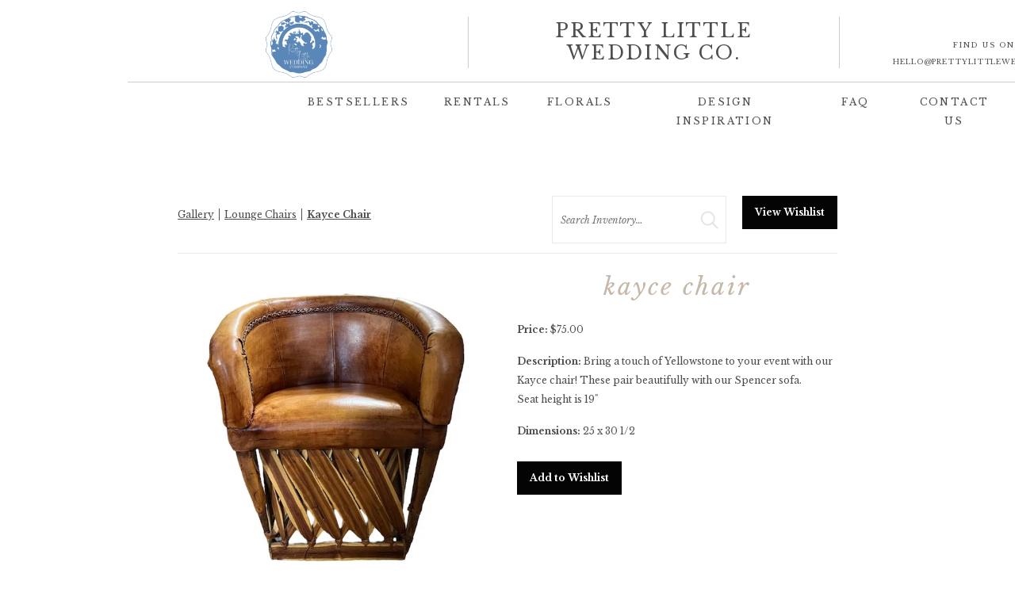

--- FILE ---
content_type: text/html; charset=UTF-8
request_url: https://prettylittleweddingco.com/gallery/item/kayce-chair-418704/
body_size: 19501
content:
<!DOCTYPE html>
<html lang="en-US"
	    xmlns="https://www.w3.org/1999/xhtml"
	    xmlns:og="https://ogp.me/ns#" 
	    xmlns:fb="http://www.facebook.com/2008/fbml" class="d">
<head>
<link rel="stylesheet" type="text/css" href="//lib.showit.co/engine/2.6.1/showit.css" />
<title>Kayce Chair | Showit Blog</title>
<meta name='robots' content='max-image-preview:large' />
<link rel="alternate" type="application/rss+xml" title="Showit Blog &raquo; Feed" href="https://prettylittleweddingco.com/feed/" />
<link rel="alternate" type="application/rss+xml" title="Showit Blog &raquo; Comments Feed" href="https://prettylittleweddingco.com/comments/feed/" />
<meta property='og:type' content='product' /><meta property='og:title' content='Kayce Chair' /><meta property='product:price:amount' content='75.00' /><meta property='og:description' content='Bring a touch of Yellowstone to your event with our Kayce chair! These pair beautifully with our Spencer sofa. &lt;br&gt;Seat height is 19&quot; ' /><meta property='og:url' content='https://prettylittleweddingco.com/gallery/item/kayce-chair-418704/' /><meta property='og:image' content='https://images.rwelephant.com/plwco_photo_9a40ee3929' /><meta property='og:image:alt' content='https://images.rwelephant.com/plwco_photo_28f9126a14' /><script type="text/javascript">
/* <![CDATA[ */
window._wpemojiSettings = {"baseUrl":"https:\/\/s.w.org\/images\/core\/emoji\/16.0.1\/72x72\/","ext":".png","svgUrl":"https:\/\/s.w.org\/images\/core\/emoji\/16.0.1\/svg\/","svgExt":".svg","source":{"concatemoji":"https:\/\/prettylittleweddingco.com\/wp-includes\/js\/wp-emoji-release.min.js?ver=6.8.3"}};
/*! This file is auto-generated */
!function(s,n){var o,i,e;function c(e){try{var t={supportTests:e,timestamp:(new Date).valueOf()};sessionStorage.setItem(o,JSON.stringify(t))}catch(e){}}function p(e,t,n){e.clearRect(0,0,e.canvas.width,e.canvas.height),e.fillText(t,0,0);var t=new Uint32Array(e.getImageData(0,0,e.canvas.width,e.canvas.height).data),a=(e.clearRect(0,0,e.canvas.width,e.canvas.height),e.fillText(n,0,0),new Uint32Array(e.getImageData(0,0,e.canvas.width,e.canvas.height).data));return t.every(function(e,t){return e===a[t]})}function u(e,t){e.clearRect(0,0,e.canvas.width,e.canvas.height),e.fillText(t,0,0);for(var n=e.getImageData(16,16,1,1),a=0;a<n.data.length;a++)if(0!==n.data[a])return!1;return!0}function f(e,t,n,a){switch(t){case"flag":return n(e,"\ud83c\udff3\ufe0f\u200d\u26a7\ufe0f","\ud83c\udff3\ufe0f\u200b\u26a7\ufe0f")?!1:!n(e,"\ud83c\udde8\ud83c\uddf6","\ud83c\udde8\u200b\ud83c\uddf6")&&!n(e,"\ud83c\udff4\udb40\udc67\udb40\udc62\udb40\udc65\udb40\udc6e\udb40\udc67\udb40\udc7f","\ud83c\udff4\u200b\udb40\udc67\u200b\udb40\udc62\u200b\udb40\udc65\u200b\udb40\udc6e\u200b\udb40\udc67\u200b\udb40\udc7f");case"emoji":return!a(e,"\ud83e\udedf")}return!1}function g(e,t,n,a){var r="undefined"!=typeof WorkerGlobalScope&&self instanceof WorkerGlobalScope?new OffscreenCanvas(300,150):s.createElement("canvas"),o=r.getContext("2d",{willReadFrequently:!0}),i=(o.textBaseline="top",o.font="600 32px Arial",{});return e.forEach(function(e){i[e]=t(o,e,n,a)}),i}function t(e){var t=s.createElement("script");t.src=e,t.defer=!0,s.head.appendChild(t)}"undefined"!=typeof Promise&&(o="wpEmojiSettingsSupports",i=["flag","emoji"],n.supports={everything:!0,everythingExceptFlag:!0},e=new Promise(function(e){s.addEventListener("DOMContentLoaded",e,{once:!0})}),new Promise(function(t){var n=function(){try{var e=JSON.parse(sessionStorage.getItem(o));if("object"==typeof e&&"number"==typeof e.timestamp&&(new Date).valueOf()<e.timestamp+604800&&"object"==typeof e.supportTests)return e.supportTests}catch(e){}return null}();if(!n){if("undefined"!=typeof Worker&&"undefined"!=typeof OffscreenCanvas&&"undefined"!=typeof URL&&URL.createObjectURL&&"undefined"!=typeof Blob)try{var e="postMessage("+g.toString()+"("+[JSON.stringify(i),f.toString(),p.toString(),u.toString()].join(",")+"));",a=new Blob([e],{type:"text/javascript"}),r=new Worker(URL.createObjectURL(a),{name:"wpTestEmojiSupports"});return void(r.onmessage=function(e){c(n=e.data),r.terminate(),t(n)})}catch(e){}c(n=g(i,f,p,u))}t(n)}).then(function(e){for(var t in e)n.supports[t]=e[t],n.supports.everything=n.supports.everything&&n.supports[t],"flag"!==t&&(n.supports.everythingExceptFlag=n.supports.everythingExceptFlag&&n.supports[t]);n.supports.everythingExceptFlag=n.supports.everythingExceptFlag&&!n.supports.flag,n.DOMReady=!1,n.readyCallback=function(){n.DOMReady=!0}}).then(function(){return e}).then(function(){var e;n.supports.everything||(n.readyCallback(),(e=n.source||{}).concatemoji?t(e.concatemoji):e.wpemoji&&e.twemoji&&(t(e.twemoji),t(e.wpemoji)))}))}((window,document),window._wpemojiSettings);
/* ]]> */
</script>
<style id='wp-emoji-styles-inline-css' type='text/css'>

	img.wp-smiley, img.emoji {
		display: inline !important;
		border: none !important;
		box-shadow: none !important;
		height: 1em !important;
		width: 1em !important;
		margin: 0 0.07em !important;
		vertical-align: -0.1em !important;
		background: none !important;
		padding: 0 !important;
	}
</style>
<link rel='stylesheet' id='wp-block-library-css' href='https://prettylittleweddingco.com/wp-includes/css/dist/block-library/style.min.css?ver=6.8.3' type='text/css' media='all' />
<style id='classic-theme-styles-inline-css' type='text/css'>
/*! This file is auto-generated */
.wp-block-button__link{color:#fff;background-color:#32373c;border-radius:9999px;box-shadow:none;text-decoration:none;padding:calc(.667em + 2px) calc(1.333em + 2px);font-size:1.125em}.wp-block-file__button{background:#32373c;color:#fff;text-decoration:none}
</style>
<style id='global-styles-inline-css' type='text/css'>
:root{--wp--preset--aspect-ratio--square: 1;--wp--preset--aspect-ratio--4-3: 4/3;--wp--preset--aspect-ratio--3-4: 3/4;--wp--preset--aspect-ratio--3-2: 3/2;--wp--preset--aspect-ratio--2-3: 2/3;--wp--preset--aspect-ratio--16-9: 16/9;--wp--preset--aspect-ratio--9-16: 9/16;--wp--preset--color--black: #000000;--wp--preset--color--cyan-bluish-gray: #abb8c3;--wp--preset--color--white: #ffffff;--wp--preset--color--pale-pink: #f78da7;--wp--preset--color--vivid-red: #cf2e2e;--wp--preset--color--luminous-vivid-orange: #ff6900;--wp--preset--color--luminous-vivid-amber: #fcb900;--wp--preset--color--light-green-cyan: #7bdcb5;--wp--preset--color--vivid-green-cyan: #00d084;--wp--preset--color--pale-cyan-blue: #8ed1fc;--wp--preset--color--vivid-cyan-blue: #0693e3;--wp--preset--color--vivid-purple: #9b51e0;--wp--preset--gradient--vivid-cyan-blue-to-vivid-purple: linear-gradient(135deg,rgba(6,147,227,1) 0%,rgb(155,81,224) 100%);--wp--preset--gradient--light-green-cyan-to-vivid-green-cyan: linear-gradient(135deg,rgb(122,220,180) 0%,rgb(0,208,130) 100%);--wp--preset--gradient--luminous-vivid-amber-to-luminous-vivid-orange: linear-gradient(135deg,rgba(252,185,0,1) 0%,rgba(255,105,0,1) 100%);--wp--preset--gradient--luminous-vivid-orange-to-vivid-red: linear-gradient(135deg,rgba(255,105,0,1) 0%,rgb(207,46,46) 100%);--wp--preset--gradient--very-light-gray-to-cyan-bluish-gray: linear-gradient(135deg,rgb(238,238,238) 0%,rgb(169,184,195) 100%);--wp--preset--gradient--cool-to-warm-spectrum: linear-gradient(135deg,rgb(74,234,220) 0%,rgb(151,120,209) 20%,rgb(207,42,186) 40%,rgb(238,44,130) 60%,rgb(251,105,98) 80%,rgb(254,248,76) 100%);--wp--preset--gradient--blush-light-purple: linear-gradient(135deg,rgb(255,206,236) 0%,rgb(152,150,240) 100%);--wp--preset--gradient--blush-bordeaux: linear-gradient(135deg,rgb(254,205,165) 0%,rgb(254,45,45) 50%,rgb(107,0,62) 100%);--wp--preset--gradient--luminous-dusk: linear-gradient(135deg,rgb(255,203,112) 0%,rgb(199,81,192) 50%,rgb(65,88,208) 100%);--wp--preset--gradient--pale-ocean: linear-gradient(135deg,rgb(255,245,203) 0%,rgb(182,227,212) 50%,rgb(51,167,181) 100%);--wp--preset--gradient--electric-grass: linear-gradient(135deg,rgb(202,248,128) 0%,rgb(113,206,126) 100%);--wp--preset--gradient--midnight: linear-gradient(135deg,rgb(2,3,129) 0%,rgb(40,116,252) 100%);--wp--preset--font-size--small: 13px;--wp--preset--font-size--medium: 20px;--wp--preset--font-size--large: 36px;--wp--preset--font-size--x-large: 42px;--wp--preset--spacing--20: 0.44rem;--wp--preset--spacing--30: 0.67rem;--wp--preset--spacing--40: 1rem;--wp--preset--spacing--50: 1.5rem;--wp--preset--spacing--60: 2.25rem;--wp--preset--spacing--70: 3.38rem;--wp--preset--spacing--80: 5.06rem;--wp--preset--shadow--natural: 6px 6px 9px rgba(0, 0, 0, 0.2);--wp--preset--shadow--deep: 12px 12px 50px rgba(0, 0, 0, 0.4);--wp--preset--shadow--sharp: 6px 6px 0px rgba(0, 0, 0, 0.2);--wp--preset--shadow--outlined: 6px 6px 0px -3px rgba(255, 255, 255, 1), 6px 6px rgba(0, 0, 0, 1);--wp--preset--shadow--crisp: 6px 6px 0px rgba(0, 0, 0, 1);}:where(.is-layout-flex){gap: 0.5em;}:where(.is-layout-grid){gap: 0.5em;}body .is-layout-flex{display: flex;}.is-layout-flex{flex-wrap: wrap;align-items: center;}.is-layout-flex > :is(*, div){margin: 0;}body .is-layout-grid{display: grid;}.is-layout-grid > :is(*, div){margin: 0;}:where(.wp-block-columns.is-layout-flex){gap: 2em;}:where(.wp-block-columns.is-layout-grid){gap: 2em;}:where(.wp-block-post-template.is-layout-flex){gap: 1.25em;}:where(.wp-block-post-template.is-layout-grid){gap: 1.25em;}.has-black-color{color: var(--wp--preset--color--black) !important;}.has-cyan-bluish-gray-color{color: var(--wp--preset--color--cyan-bluish-gray) !important;}.has-white-color{color: var(--wp--preset--color--white) !important;}.has-pale-pink-color{color: var(--wp--preset--color--pale-pink) !important;}.has-vivid-red-color{color: var(--wp--preset--color--vivid-red) !important;}.has-luminous-vivid-orange-color{color: var(--wp--preset--color--luminous-vivid-orange) !important;}.has-luminous-vivid-amber-color{color: var(--wp--preset--color--luminous-vivid-amber) !important;}.has-light-green-cyan-color{color: var(--wp--preset--color--light-green-cyan) !important;}.has-vivid-green-cyan-color{color: var(--wp--preset--color--vivid-green-cyan) !important;}.has-pale-cyan-blue-color{color: var(--wp--preset--color--pale-cyan-blue) !important;}.has-vivid-cyan-blue-color{color: var(--wp--preset--color--vivid-cyan-blue) !important;}.has-vivid-purple-color{color: var(--wp--preset--color--vivid-purple) !important;}.has-black-background-color{background-color: var(--wp--preset--color--black) !important;}.has-cyan-bluish-gray-background-color{background-color: var(--wp--preset--color--cyan-bluish-gray) !important;}.has-white-background-color{background-color: var(--wp--preset--color--white) !important;}.has-pale-pink-background-color{background-color: var(--wp--preset--color--pale-pink) !important;}.has-vivid-red-background-color{background-color: var(--wp--preset--color--vivid-red) !important;}.has-luminous-vivid-orange-background-color{background-color: var(--wp--preset--color--luminous-vivid-orange) !important;}.has-luminous-vivid-amber-background-color{background-color: var(--wp--preset--color--luminous-vivid-amber) !important;}.has-light-green-cyan-background-color{background-color: var(--wp--preset--color--light-green-cyan) !important;}.has-vivid-green-cyan-background-color{background-color: var(--wp--preset--color--vivid-green-cyan) !important;}.has-pale-cyan-blue-background-color{background-color: var(--wp--preset--color--pale-cyan-blue) !important;}.has-vivid-cyan-blue-background-color{background-color: var(--wp--preset--color--vivid-cyan-blue) !important;}.has-vivid-purple-background-color{background-color: var(--wp--preset--color--vivid-purple) !important;}.has-black-border-color{border-color: var(--wp--preset--color--black) !important;}.has-cyan-bluish-gray-border-color{border-color: var(--wp--preset--color--cyan-bluish-gray) !important;}.has-white-border-color{border-color: var(--wp--preset--color--white) !important;}.has-pale-pink-border-color{border-color: var(--wp--preset--color--pale-pink) !important;}.has-vivid-red-border-color{border-color: var(--wp--preset--color--vivid-red) !important;}.has-luminous-vivid-orange-border-color{border-color: var(--wp--preset--color--luminous-vivid-orange) !important;}.has-luminous-vivid-amber-border-color{border-color: var(--wp--preset--color--luminous-vivid-amber) !important;}.has-light-green-cyan-border-color{border-color: var(--wp--preset--color--light-green-cyan) !important;}.has-vivid-green-cyan-border-color{border-color: var(--wp--preset--color--vivid-green-cyan) !important;}.has-pale-cyan-blue-border-color{border-color: var(--wp--preset--color--pale-cyan-blue) !important;}.has-vivid-cyan-blue-border-color{border-color: var(--wp--preset--color--vivid-cyan-blue) !important;}.has-vivid-purple-border-color{border-color: var(--wp--preset--color--vivid-purple) !important;}.has-vivid-cyan-blue-to-vivid-purple-gradient-background{background: var(--wp--preset--gradient--vivid-cyan-blue-to-vivid-purple) !important;}.has-light-green-cyan-to-vivid-green-cyan-gradient-background{background: var(--wp--preset--gradient--light-green-cyan-to-vivid-green-cyan) !important;}.has-luminous-vivid-amber-to-luminous-vivid-orange-gradient-background{background: var(--wp--preset--gradient--luminous-vivid-amber-to-luminous-vivid-orange) !important;}.has-luminous-vivid-orange-to-vivid-red-gradient-background{background: var(--wp--preset--gradient--luminous-vivid-orange-to-vivid-red) !important;}.has-very-light-gray-to-cyan-bluish-gray-gradient-background{background: var(--wp--preset--gradient--very-light-gray-to-cyan-bluish-gray) !important;}.has-cool-to-warm-spectrum-gradient-background{background: var(--wp--preset--gradient--cool-to-warm-spectrum) !important;}.has-blush-light-purple-gradient-background{background: var(--wp--preset--gradient--blush-light-purple) !important;}.has-blush-bordeaux-gradient-background{background: var(--wp--preset--gradient--blush-bordeaux) !important;}.has-luminous-dusk-gradient-background{background: var(--wp--preset--gradient--luminous-dusk) !important;}.has-pale-ocean-gradient-background{background: var(--wp--preset--gradient--pale-ocean) !important;}.has-electric-grass-gradient-background{background: var(--wp--preset--gradient--electric-grass) !important;}.has-midnight-gradient-background{background: var(--wp--preset--gradient--midnight) !important;}.has-small-font-size{font-size: var(--wp--preset--font-size--small) !important;}.has-medium-font-size{font-size: var(--wp--preset--font-size--medium) !important;}.has-large-font-size{font-size: var(--wp--preset--font-size--large) !important;}.has-x-large-font-size{font-size: var(--wp--preset--font-size--x-large) !important;}
:where(.wp-block-post-template.is-layout-flex){gap: 1.25em;}:where(.wp-block-post-template.is-layout-grid){gap: 1.25em;}
:where(.wp-block-columns.is-layout-flex){gap: 2em;}:where(.wp-block-columns.is-layout-grid){gap: 2em;}
:root :where(.wp-block-pullquote){font-size: 1.5em;line-height: 1.6;}
</style>
<link rel='stylesheet' id='rwe-gallery-css' href='https://prettylittleweddingco.com/wp-content/plugins/rw-elephant-rental-inventory/lib/assets/css/rw-elephant.min.css?ver=2.3.10' type='text/css' media='all' />
<style id='rwe-gallery-inline-css' type='text/css'>
.rwe-button--primary, a.rwe-button--primary, input[type="submit"].rwe-button--primary, input[type="submit"].rwe-button--primary:disabled:hover{ background-color: #040404!important; }.rwe-button--primary:hover, a.rwe-button--primary:hover, input[type="submit"].rwe-button--primary:hover, .rwe-button--primary:focus, a.rwe-button--primary:focus, input[type="submit"].rwe-button--primary:focus,  .rwe-button--primary:active, a.rwe-button--primary:active, input[type="submit"].rwe-button--primary:active{ background-color: #4e4e4e!important; }.rwe-button--primary, a.rwe-button--primary, input[type="submit"].rwe-button--primary,
				.rwe-button--primary:hover, a.rwe-button--primary:hover, input[type="submit"].rwe-button--primary:hover,
				.rwe-button--primary:focus, a.rwe-button--primary:focus, input[type="submit"].rwe-button--primary:focus{ color: #ffffff!important; }.rwe-button--secondary, a.rwe-button--secondary, input[type="submit"].rwe-button--secondary, input[type="submit"].rwe-button--secondary:disabled:hover{ background-color: #040404!important; }.rwe-button--secondary:hover, a.rwe-button--secondary:hover, input[type="submit"].rwe-button--secondary:hover, .rwe-button--secondary:focus, a.rwe-button--secondary:focus, input[type="submit"].rwe-button--secondary:focus, .rwe-button--secondary:active, a.rwe-button--secondary:active, input[type="submit"].rwe-button--secondary:active{ background-color: #4e4e4e!important; }.rwe-button--secondary, a.rwe-button--secondary, input[type="submit"].rwe-button--secondary,
				.rwe-button--secondary:hover, a.rwe-button--secondary:hover, input[type="submit"].rwe-button--secondary:hover,
				.rwe-button--secondary:focus, a.rwe-button--secondary:focus, input[type="submit"].rwe-button--secondary:focus{ color: #ffffff!important; }.rwe-inventory__header, .rwe-search__input{ border-color: #eaeaea!important; }.rwe-item__actions .icon svg{ fill: #000000!important; }.rwe-item__actions .icon:hover svg{ fill: #888888!important; }
</style>
<link rel='stylesheet' id='slick-css' href='https://prettylittleweddingco.com/wp-content/plugins/rw-elephant-rental-inventory/lib/assets/css/slick.min.css?ver=1.8.1' type='text/css' media='all' />
<link rel='stylesheet' id='slick-lightbox-css' href='https://prettylittleweddingco.com/wp-content/plugins/rw-elephant-rental-inventory/lib/assets/css/slick-lightbox.min.css?ver=0.2.12' type='text/css' media='all' />
<link rel='stylesheet' id='rwe-single-item-css' href='https://prettylittleweddingco.com/wp-content/plugins/rw-elephant-rental-inventory/lib/assets/css/rw-elephant.min.css?ver=2.3.10' type='text/css' media='all' />
<style id='rwe-single-item-inline-css' type='text/css'>
.rwe-button--primary, a.rwe-button--primary, input[type="submit"].rwe-button--primary, input[type="submit"].rwe-button--primary:disabled:hover{ background-color: #040404!important; }.rwe-button--primary:hover, a.rwe-button--primary:hover, input[type="submit"].rwe-button--primary:hover, .rwe-button--primary:focus, a.rwe-button--primary:focus, input[type="submit"].rwe-button--primary:focus,  .rwe-button--primary:active, a.rwe-button--primary:active, input[type="submit"].rwe-button--primary:active{ background-color: #4e4e4e!important; }.rwe-button--primary, a.rwe-button--primary, input[type="submit"].rwe-button--primary,
				.rwe-button--primary:hover, a.rwe-button--primary:hover, input[type="submit"].rwe-button--primary:hover,
				.rwe-button--primary:focus, a.rwe-button--primary:focus, input[type="submit"].rwe-button--primary:focus{ color: #ffffff!important; }.rwe-button--secondary, a.rwe-button--secondary, input[type="submit"].rwe-button--secondary, input[type="submit"].rwe-button--secondary:disabled:hover{ background-color: #040404!important; }.rwe-button--secondary:hover, a.rwe-button--secondary:hover, input[type="submit"].rwe-button--secondary:hover, .rwe-button--secondary:focus, a.rwe-button--secondary:focus, input[type="submit"].rwe-button--secondary:focus, .rwe-button--secondary:active, a.rwe-button--secondary:active, input[type="submit"].rwe-button--secondary:active{ background-color: #4e4e4e!important; }.rwe-button--secondary, a.rwe-button--secondary, input[type="submit"].rwe-button--secondary,
				.rwe-button--secondary:hover, a.rwe-button--secondary:hover, input[type="submit"].rwe-button--secondary:hover,
				.rwe-button--secondary:focus, a.rwe-button--secondary:focus, input[type="submit"].rwe-button--secondary:focus{ color: #ffffff!important; }.rwe-inventory__header, .rwe-search__input{ border-color: #eaeaea!important; }.rwe-item__actions .icon svg{ fill: #000000!important; }.rwe-item__actions .icon:hover svg{ fill: #888888!important; }
</style>
<link rel='stylesheet' id='pub-style-css' href='https://prettylittleweddingco.com/wp-content/themes/showit/pubs/qxwfgwmft8oebup6x79yla/20251119143419Sx5nm48/assets/pub.css?ver=1763562871' type='text/css' media='all' />
<script type="text/javascript" src="https://prettylittleweddingco.com/wp-includes/js/jquery/jquery.min.js?ver=3.7.1" id="jquery-core-js"></script>
<script type="text/javascript" id="jquery-core-js-after">
/* <![CDATA[ */
$ = jQuery;
/* ]]> */
</script>
<script type="text/javascript" src="https://prettylittleweddingco.com/wp-includes/js/jquery/jquery-migrate.min.js?ver=3.4.1" id="jquery-migrate-js"></script>
<script type="text/javascript" src="https://prettylittleweddingco.com/wp-content/themes/showit/pubs/qxwfgwmft8oebup6x79yla/20251119143419Sx5nm48/assets/pub.js?ver=1763562871" id="pub-script-js"></script>
<link rel="https://api.w.org/" href="https://prettylittleweddingco.com/wp-json/" /><link rel="alternate" title="JSON" type="application/json" href="https://prettylittleweddingco.com/wp-json/wp/v2/pages/6" /><link rel="EditURI" type="application/rsd+xml" title="RSD" href="https://prettylittleweddingco.com/xmlrpc.php?rsd" />
<link rel="canonical" href="https://prettylittleweddingco.com/gallery/item/kayce-chair-418704/" />
<link rel='shortlink' href='https://prettylittleweddingco.com/?p=6' />
<link rel="alternate" title="oEmbed (JSON)" type="application/json+oembed" href="https://prettylittleweddingco.com/wp-json/oembed/1.0/embed?url=https%3A%2F%2Fprettylittleweddingco.com%2Fkayce-chair-0%2F" />
<link rel="alternate" title="oEmbed (XML)" type="text/xml+oembed" href="https://prettylittleweddingco.com/wp-json/oembed/1.0/embed?url=https%3A%2F%2Fprettylittleweddingco.com%2Fkayce-chair-0%2F&#038;format=xml" />
<!-- start Simple Custom CSS and JS -->
<style type="text/css">
@media screen and (min-width:480px)
{	.page-id-6 .sc{
    max-width: 90vw !important;
    width:65vw !important;
}
.page-id-6 .sc .sie-new-canvas_0{
    width: 100% !important;
    margin: 0 auto;
    left:0 !important;
}
}</style>
<!-- end Simple Custom CSS and JS -->

<meta charset="UTF-8" />
<meta name="viewport" content="width=device-width, initial-scale=1" />
<link rel="icon" type="image/png" href="//static.showit.co/200/PrSPNNT-TEC_Qw9mFWJZ7g/73907/plwco_logo3.png" />
<link rel="preconnect" href="https://static.showit.co" />

<link rel="preconnect" href="https://fonts.googleapis.com">
<link rel="preconnect" href="https://fonts.gstatic.com" crossorigin>
<link href="https://fonts.googleapis.com/css?family=Libre+Baskerville:regular|Montserrat:regular|Libre+Baskerville:700|Libre+Baskerville:italic|Dancing+Script:regular" rel="stylesheet" type="text/css"/>
<script id="init_data" type="application/json">
{"mobile":{"w":320},"desktop":{"w":1200,"bgFillType":"color","bgColor":"colors-7"},"sid":"qxwfgwmft8oebup6x79yla","break":768,"assetURL":"//static.showit.co","contactFormId":"73907/183446","cfAction":"aHR0cHM6Ly9jbGllbnRzZXJ2aWNlLnNob3dpdC5jby9jb250YWN0Zm9ybQ==","sgAction":"aHR0cHM6Ly9jbGllbnRzZXJ2aWNlLnNob3dpdC5jby9zb2NpYWxncmlk","blockData":[{"slug":"navigation","visible":"a","states":[{"d":{"bgFillType":"color","bgColor":"#000000:0","bgMediaType":"none"},"m":{"bgFillType":"color","bgColor":"#000000:0","bgMediaType":"none"},"slug":"view-1"},{"d":{"bgFillType":"color","bgColor":"#000000:0","bgMediaType":"none"},"m":{"bgFillType":"color","bgColor":"#000000:0","bgMediaType":"none"},"slug":"view-2"}],"d":{"h":154,"w":1200,"locking":{"side":"st","scrollOffset":1},"bgFillType":"color","bgColor":"colors-7","bgMediaType":"none"},"m":{"h":101,"w":320,"bgFillType":"color","bgColor":"colors-7","bgMediaType":"none"},"stateTrans":[{},{}]},{"slug":"new-canvas","visible":"a","states":[],"d":{"h":400,"w":1200,"nature":"dH","bgFillType":"color","bgColor":"colors-7","bgMediaType":"none"},"m":{"h":200,"w":320,"nature":"dH","bgFillType":"color","bgColor":"colors-7","bgMediaType":"none"}},{"slug":"footer","visible":"a","states":[],"d":{"h":236,"w":1200,"bgFillType":"color","bgColor":"colors-5","bgMediaType":"none"},"m":{"h":517,"w":320,"bgFillType":"color","bgColor":"colors-5","bgMediaType":"none"}},{"slug":"mobile-nav","visible":"m","states":[],"d":{"h":400,"w":1200,"bgFillType":"color","bgColor":"#FFFFFF","bgMediaType":"none"},"m":{"h":600,"w":320,"locking":{"side":"t"},"bgFillType":"color","bgColor":"#f9f9f9","bgMediaType":"none"}}],"elementData":[{"type":"text","visible":"a","id":"navigation_0","blockId":"navigation","m":{"x":9,"y":19,"w":107,"h":64,"a":0},"d":{"x":457,"y":25,"w":287,"h":63,"a":0}},{"type":"icon","visible":"d","id":"navigation_1","blockId":"navigation","m":{"x":135,"y":0,"w":50,"h":50,"a":0},"d":{"x":1083,"y":48,"w":16,"h":17,"a":0}},{"type":"icon","visible":"d","id":"navigation_2","blockId":"navigation","m":{"x":135,"y":0,"w":50,"h":50,"a":0},"d":{"x":1059,"y":49,"w":16,"h":15,"a":0}},{"type":"icon","visible":"d","id":"navigation_3","blockId":"navigation","m":{"x":135,"y":200,"w":50,"h":50,"a":0},"d":{"x":1107,"y":48,"w":15,"h":16,"a":0}},{"type":"icon","visible":"d","id":"navigation_4","blockId":"navigation","m":{"x":135,"y":0,"w":50,"h":50,"a":0},"d":{"x":1129,"y":48,"w":16,"h":17,"a":0}},{"type":"simple","visible":"d","id":"navigation_5","blockId":"navigation","m":{"x":48,"y":8,"w":224,"h":35,"a":0},"d":{"x":-23,"y":103,"w":1251,"h":1,"a":0,"lockH":"s"}},{"type":"text","visible":"d","id":"navigation_6","blockId":"navigation","m":{"x":122,"y":18,"w":75.60000000000001,"h":14,"a":0},"d":{"x":959,"y":48,"w":97,"h":20,"a":0}},{"type":"simple","visible":"d","id":"navigation_7","blockId":"navigation","m":{"x":48,"y":8,"w":224,"h":35,"a":0},"d":{"x":366,"y":21.25,"w":1,"h":64.4,"a":0}},{"type":"simple","visible":"d","id":"navigation_8","blockId":"navigation","m":{"x":48,"y":8,"w":224,"h":35,"a":0},"d":{"x":834,"y":21.25,"w":1,"h":64.4,"a":0}},{"type":"graphic","visible":"a","id":"navigation_9","blockId":"navigation","m":{"x":128,"y":1,"w":90,"h":100,"a":0},"d":{"x":98,"y":3,"w":110,"h":106,"a":0},"c":{"key":"4BhQVQawRzGZZKMiN3P7zw/73907/plwco-fulllogo-blue.png","aspect_ratio":0.99896}},{"type":"icon","visible":"m","id":"navigation_10","blockId":"navigation","m":{"x":271,"y":3,"w":45,"h":45,"a":0},"d":{"x":550,"y":27,"w":100,"h":100,"a":0},"pc":[{"type":"show","block":"mobile-nav"}]},{"type":"text","visible":"a","id":"navigation_11","blockId":"navigation","m":{"x":-654,"y":-47,"w":282,"h":10,"a":0},"d":{"x":894,"y":73,"w":250,"h":21,"a":0}},{"type":"text","visible":"d","id":"navigation_13","blockId":"navigation","m":{"x":122,"y":18,"w":75.60000000000001,"h":14,"a":0},"d":{"x":922,"y":117,"w":115,"h":16,"a":0}},{"type":"text","visible":"d","id":"navigation_14","blockId":"navigation","m":{"x":122,"y":18,"w":75.60000000000001,"h":14,"a":0},"d":{"x":836,"y":117,"w":38,"h":16,"a":0}},{"type":"text","visible":"d","id":"navigation_15","blockId":"navigation","m":{"x":122,"y":18,"w":75.60000000000001,"h":14,"a":0},"d":{"x":592,"y":117,"w":197,"h":16,"a":0}},{"type":"text","visible":"d","id":"navigation_16","blockId":"navigation","m":{"x":122,"y":18,"w":75.60000000000001,"h":14,"a":0},"d":{"x":466,"y":117,"w":78,"h":16,"a":0}},{"type":"text","visible":"d","id":"navigation_17","blockId":"navigation","m":{"x":132,"y":28,"w":75.60000000000001,"h":14,"a":0},"d":{"x":336,"y":117,"w":83,"h":16,"a":0}},{"type":"text","visible":"d","id":"navigation_18","blockId":"navigation","m":{"x":122,"y":18,"w":75.60000000000001,"h":14,"a":0},"d":{"x":164,"y":117,"w":124,"h":16,"a":0}},{"type":"simple","visible":"a","id":"navigation_view-2_0","blockId":"navigation","m":{"x":-472,"y":-4,"w":224,"h":71,"a":0},"d":{"x":160,"y":154,"w":881,"h":392,"a":0}},{"type":"text","visible":"a","id":"navigation_view-2_1","blockId":"navigation","m":{"x":-304,"y":-2,"w":96,"h":16,"a":0},"d":{"x":478,"y":385,"w":215,"h":22,"a":0}},{"type":"text","visible":"a","id":"navigation_view-2_2","blockId":"navigation","m":{"x":-294,"y":8,"w":96,"h":16,"a":0},"d":{"x":478,"y":415,"w":76,"h":22,"a":0}},{"type":"text","visible":"a","id":"navigation_view-2_3","blockId":"navigation","m":{"x":-346,"y":8,"w":96,"h":16,"a":0},"d":{"x":731,"y":165,"w":175,"h":22,"a":0}},{"type":"text","visible":"a","id":"navigation_view-2_4","blockId":"navigation","m":{"x":-312,"y":144,"w":96,"h":16,"a":0},"d":{"x":478,"y":264,"w":108,"h":22,"a":0}},{"type":"text","visible":"a","id":"navigation_view-2_5","blockId":"navigation","m":{"x":-319,"y":72,"w":96,"h":16,"a":0},"d":{"x":478,"y":167,"w":184,"h":22,"a":0}},{"type":"text","visible":"a","id":"navigation_view-2_6","blockId":"navigation","m":{"x":-331,"y":64,"w":96,"h":16,"a":0},"d":{"x":194,"y":327,"w":108,"h":22,"a":0}},{"type":"text","visible":"a","id":"navigation_view-2_7","blockId":"navigation","m":{"x":-319,"y":23,"w":96,"h":16,"a":0},"d":{"x":194,"y":285,"w":108,"h":22,"a":0}},{"type":"text","visible":"a","id":"navigation_view-2_8","blockId":"navigation","m":{"x":-318,"y":97,"w":96,"h":16,"a":0},"d":{"x":194,"y":256,"w":108,"h":22,"a":0}},{"type":"text","visible":"a","id":"navigation_view-2_9","blockId":"navigation","m":{"x":-446,"y":32,"w":105,"h":35,"a":0},"d":{"x":194,"y":168,"w":230,"h":22,"a":0}},{"type":"text","visible":"a","id":"navigation_view-2_10","blockId":"navigation","m":{"x":-337,"y":-23,"w":96,"h":16,"a":0},"d":{"x":193,"y":426,"w":190,"h":22,"a":0}},{"type":"text","visible":"d","id":"navigation_view-2_11","blockId":"navigation","m":{"x":-337,"y":-23,"w":96,"h":16,"a":0},"d":{"x":193,"y":462,"w":226,"h":22,"a":0}},{"type":"text","visible":"a","id":"navigation_view-2_12","blockId":"navigation","m":{"x":-337,"y":-23,"w":96,"h":16,"a":0},"d":{"x":194,"y":495,"w":230,"h":20,"a":0}},{"type":"text","visible":"a","id":"navigation_view-2_13","blockId":"navigation","m":{"x":-337,"y":-23,"w":96,"h":16,"a":0},"d":{"x":731,"y":197,"w":179,"h":22,"a":0}},{"type":"text","visible":"a","id":"navigation_view-2_14","blockId":"navigation","m":{"x":-337,"y":-23,"w":96,"h":16,"a":0},"d":{"x":731,"y":231,"w":249,"h":22,"a":0}},{"type":"text","visible":"a","id":"navigation_view-2_15","blockId":"navigation","m":{"x":-337,"y":-23,"w":96,"h":16,"a":0},"d":{"x":731,"y":299,"w":275,"h":22,"a":0}},{"type":"text","visible":"a","id":"navigation_view-2_16","blockId":"navigation","m":{"x":-337,"y":-23,"w":96,"h":16,"a":0},"d":{"x":731,"y":333,"w":183,"h":22,"a":0}},{"type":"text","visible":"a","id":"navigation_view-2_17","blockId":"navigation","m":{"x":-337,"y":-23,"w":96,"h":16,"a":0},"d":{"x":735,"y":396,"w":262,"h":22,"a":0}},{"type":"text","visible":"a","id":"navigation_view-2_18","blockId":"navigation","m":{"x":-337,"y":-23,"w":96,"h":16,"a":0},"d":{"x":731,"y":366,"w":257,"h":22,"a":0}},{"type":"text","visible":"a","id":"navigation_view-2_19","blockId":"navigation","m":{"x":-337,"y":-23,"w":96,"h":16,"a":0},"d":{"x":194,"y":363,"w":204,"h":22,"a":0}},{"type":"text","visible":"a","id":"navigation_view-2_20","blockId":"navigation","m":{"x":-337,"y":-23,"w":96,"h":16,"a":0},"d":{"x":194,"y":524,"w":250,"h":22,"a":0}},{"type":"text","visible":"a","id":"navigation_view-2_21","blockId":"navigation","m":{"x":-337,"y":-23,"w":96,"h":16,"a":0},"d":{"x":478,"y":292,"w":160,"h":22,"a":0}},{"type":"text","visible":"a","id":"navigation_view-2_22","blockId":"navigation","m":{"x":-337,"y":-23,"w":96,"h":16,"a":0},"d":{"x":478,"y":320,"w":240,"h":13,"a":0}},{"type":"text","visible":"a","id":"navigation_view-2_23","blockId":"navigation","m":{"x":-337,"y":-23,"w":96,"h":16,"a":0},"d":{"x":737,"y":484,"w":275,"h":22,"a":0}},{"type":"text","visible":"a","id":"navigation_view-2_24","blockId":"navigation","m":{"x":-318,"y":97,"w":96,"h":16,"a":0},"d":{"x":194,"y":197,"w":108,"h":22,"a":0}},{"type":"text","visible":"a","id":"navigation_view-2_25","blockId":"navigation","m":{"x":-318,"y":97,"w":96,"h":16,"a":0},"d":{"x":194,"y":227,"w":108,"h":22,"a":0}},{"type":"text","visible":"a","id":"navigation_view-2_26","blockId":"navigation","m":{"x":-318,"y":97,"w":96,"h":16,"a":0},"d":{"x":478,"y":196,"w":108,"h":22,"a":0}},{"type":"text","visible":"a","id":"navigation_view-2_27","blockId":"navigation","m":{"x":-318,"y":97,"w":96,"h":16,"a":0},"d":{"x":478,"y":224,"w":134,"h":22,"a":0}},{"type":"text","visible":"a","id":"navigation_view-2_28","blockId":"navigation","m":{"x":-337,"y":-23,"w":96,"h":16,"a":0},"d":{"x":731,"y":265,"w":275,"h":22,"a":0}},{"type":"text","visible":"a","id":"navigation_view-2_29","blockId":"navigation","m":{"x":-337,"y":-23,"w":96,"h":16,"a":0},"d":{"x":735,"y":440,"w":249,"h":22,"a":0}},{"type":"text","visible":"a","id":"navigation_view-2_30","blockId":"navigation","m":{"x":112,"y":43,"w":96,"h":16,"a":0},"d":{"x":184,"y":392,"w":225,"h":19,"a":0}},{"type":"text","visible":"a","id":"new-canvas_0","blockId":"new-canvas","m":{"x":18,"y":23,"w":285,"h":147,"a":0},"d":{"x":134,"y":93,"w":932,"h":211,"a":0}},{"type":"text","visible":"a","id":"footer_0","blockId":"footer","m":{"x":15,"y":376,"w":289,"h":19,"a":0},"d":{"x":414,"y":176.947,"w":371.006,"h":20.013,"a":0}},{"type":"text","visible":"a","id":"footer_1","blockId":"footer","m":{"x":12,"y":471,"w":297,"h":16,"a":0},"d":{"x":185,"y":202,"w":307,"h":16,"a":0}},{"type":"text","visible":"a","id":"footer_2","blockId":"footer","m":{"x":37,"y":404,"w":247,"h":28,"a":0},"d":{"x":641,"y":203,"w":374,"h":14,"a":0}},{"type":"text","visible":"d","id":"footer_3","blockId":"footer","m":{"x":27.495,"y":25,"w":35.009,"h":21,"a":0},"d":{"x":621,"y":198,"w":14,"h":17,"a":0}},{"type":"icon","visible":"a","id":"footer_4","blockId":"footer","m":{"x":121,"y":64.5,"w":33.334,"h":33,"a":0},"d":{"x":219.77,"y":76.961,"w":16.065,"h":16.575,"a":0}},{"type":"icon","visible":"a","id":"footer_5","blockId":"footer","m":{"x":72,"y":64.5,"w":33.334,"h":33,"a":0},"d":{"x":196,"y":77.833,"w":16.065,"h":14.831,"a":0}},{"type":"icon","visible":"a","id":"footer_6","blockId":"footer","m":{"x":166,"y":64.5,"w":33.334,"h":33,"a":0},"d":{"x":243.81,"y":77.397,"w":15.219,"h":15.702,"a":0}},{"type":"icon","visible":"a","id":"footer_7","blockId":"footer","m":{"x":215,"y":64.5,"w":33.334,"h":33,"a":0},"d":{"x":265.946,"y":76.961,"w":16.065,"h":16.575,"a":0}},{"type":"text","visible":"a","id":"footer_8","blockId":"footer","m":{"x":95,"y":36,"w":131,"h":13,"a":0},"d":{"x":111,"y":77,"w":83,"h":16,"a":0}},{"type":"simple","visible":"a","id":"footer_9","blockId":"footer","m":{"x":10,"y":355,"w":300,"h":1,"a":0},"d":{"x":-24,"y":160.25,"w":1279,"h":1,"a":0,"lockH":"s"}},{"type":"simple","visible":"a","id":"footer_10","blockId":"footer","m":{"x":10,"y":256,"w":300,"h":1,"a":0},"d":{"x":365.5,"y":34.25,"w":1,"h":100,"a":0}},{"type":"simple","visible":"a","id":"footer_11","blockId":"footer","m":{"x":10,"y":129,"w":300,"h":1,"a":0},"d":{"x":833.5,"y":34.25,"w":1,"h":100,"a":0}},{"type":"text","visible":"a","id":"footer_12","blockId":"footer","m":{"x":29,"y":286,"w":262,"h":16,"a":0},"d":{"x":873,"y":67,"w":270,"h":14,"a":0}},{"type":"text","visible":"a","id":"footer_13","blockId":"footer","m":{"x":12.5,"y":304,"w":295,"h":35,"a":0},"d":{"x":851,"y":84,"w":314,"h":40,"a":0}},{"type":"text","visible":"a","id":"footer_14","blockId":"footer","m":{"x":11,"y":160,"w":298.006,"h":15,"a":0},"d":{"x":366,"y":34,"w":469,"h":16,"a":0}},{"type":"graphic","visible":"a","id":"footer_15","blockId":"footer","m":{"x":135,"y":185,"w":50,"h":50,"a":0},"d":{"x":572.029,"y":70,"w":55.941,"h":56,"a":0},"c":{"key":"3p4Q1onRTV6qDcOtYcZFyQ/73907/jute.jpg","aspect_ratio":1.00347}},{"type":"graphic","visible":"a","id":"footer_16","blockId":"footer","m":{"x":191,"y":184,"w":50,"h":50,"a":0},"d":{"x":637.294,"y":70,"w":55.941,"h":56,"a":0},"c":{"key":"JOaxkcb9RiWcCtvkur6UIw/73907/cali-2.jpg","aspect_ratio":1.5}},{"type":"graphic","visible":"a","id":"footer_17","blockId":"footer","m":{"x":23,"y":185,"w":50,"h":50,"a":0},"d":{"x":441.5,"y":70,"w":55.941,"h":56,"a":0},"c":{"key":"-YPe26oqQLGN2MKVc71uow/73907/dsc_7693.jpg","aspect_ratio":1.49986}},{"type":"graphic","visible":"a","id":"footer_18","blockId":"footer","m":{"x":247,"y":184,"w":50,"h":50,"a":0},"d":{"x":702.559,"y":70,"w":55.941,"h":56,"a":0},"c":{"key":"xgm86v0CSW6ZmOLZK3rGbQ/73907/dsc_8389_websize.jpg","aspect_ratio":1.49953}},{"type":"graphic","visible":"a","id":"footer_19","blockId":"footer","m":{"x":79,"y":185,"w":50,"h":50,"a":0},"d":{"x":506.765,"y":70,"w":55.941,"h":56,"a":0},"c":{"key":"zeOah9LfSJCQ0gYsupMk8A/73907/arbor_flowers.jpg","aspect_ratio":1}},{"type":"text","visible":"a","id":"footer_20","blockId":"footer","m":{"x":12,"y":443,"w":297,"h":14,"a":0},"d":{"x":516,"y":201,"w":99,"h":18,"a":0}},{"type":"text","visible":"d","id":"footer_21","blockId":"footer","m":{"x":27.495,"y":25,"w":35.009,"h":21,"a":0},"d":{"x":495,"y":198,"w":14,"h":17,"a":0}},{"type":"icon","visible":"m","id":"mobile-nav_0","blockId":"mobile-nav","m":{"x":280,"y":9,"w":29,"h":28,"a":0,"lockV":"t"},"d":{"x":575,"y":175,"w":100,"h":100,"a":0},"pc":[{"type":"hide","block":"mobile-nav"}]},{"type":"text","visible":"m","id":"mobile-nav_1","blockId":"mobile-nav","m":{"x":32,"y":36,"w":255,"h":27,"a":0},"d":{"x":422.5,"y":82.5,"w":195,"h":65,"a":0}},{"type":"icon","visible":"a","id":"mobile-nav_2","blockId":"mobile-nav","m":{"x":73,"y":349,"w":35,"h":36,"a":0},"d":{"x":1090.77,"y":35.5,"w":16.065,"h":16.575,"a":0}},{"type":"icon","visible":"a","id":"mobile-nav_3","blockId":"mobile-nav","m":{"x":24,"y":349,"w":44,"h":36,"a":0},"d":{"x":1069,"y":36.81,"w":16.065,"h":14.831,"a":0}},{"type":"icon","visible":"a","id":"mobile-nav_4","blockId":"mobile-nav","m":{"x":119,"y":349,"w":34,"h":34,"a":0},"d":{"x":1113.81,"y":35.937,"w":15.219,"h":15.702,"a":0}},{"type":"icon","visible":"a","id":"mobile-nav_5","blockId":"mobile-nav","m":{"x":164,"y":349,"w":35,"h":36,"a":0},"d":{"x":1134.946,"y":35.937,"w":16.065,"h":16.575,"a":0}},{"type":"text","visible":"m","id":"mobile-nav_6","blockId":"mobile-nav","m":{"x":32,"y":320,"w":255,"h":15,"a":0},"d":{"x":422.5,"y":82.5,"w":195,"h":65,"a":0}},{"type":"text","visible":"m","id":"mobile-nav_8","blockId":"mobile-nav","m":{"x":32,"y":251,"w":239,"h":23,"a":0},"d":{"x":562,"y":193,"w":97.19999999999999,"h":18,"a":0}},{"type":"text","visible":"m","id":"mobile-nav_9","blockId":"mobile-nav","m":{"x":32,"y":216,"w":239,"h":23,"a":0},"d":{"x":562,"y":193,"w":97.19999999999999,"h":18,"a":0}},{"type":"text","visible":"m","id":"mobile-nav_10","blockId":"mobile-nav","m":{"x":32,"y":182,"w":239,"h":23,"a":0},"d":{"x":562,"y":193,"w":97.19999999999999,"h":18,"a":0}},{"type":"text","visible":"m","id":"mobile-nav_11","blockId":"mobile-nav","m":{"x":32,"y":147,"w":239,"h":23,"a":0},"d":{"x":562,"y":193,"w":97.19999999999999,"h":18,"a":0}},{"type":"text","visible":"m","id":"mobile-nav_12","blockId":"mobile-nav","m":{"x":32,"y":113,"w":239,"h":23,"a":0},"d":{"x":562,"y":193,"w":97.19999999999999,"h":18,"a":0}},{"type":"text","visible":"m","id":"mobile-nav_13","blockId":"mobile-nav","m":{"x":32,"y":78,"w":239.006,"h":23,"a":0},"d":{"x":562,"y":193,"w":97.19999999999999,"h":18,"a":0}}]}
</script>
<link
rel="stylesheet"
type="text/css"
href="https://cdnjs.cloudflare.com/ajax/libs/animate.css/3.4.0/animate.min.css"
/>


<script src="//lib.showit.co/engine/2.6.1/showit-lib.min.js"></script>
<script src="//lib.showit.co/engine/2.6.1/showit.min.js"></script>
<script>

function initPage(){

}
</script>

<style id="si-page-css">
html.m {background-color:rgba(255,255,255,1);}
html.d {background-color:rgba(255,255,255,1);}
.d .se:has(.st-primary) {border-radius:10px;box-shadow:none;opacity:1;overflow:hidden;}
.d .st-primary {padding:10px 14px 10px 14px;border-width:0px;border-color:rgba(4,4,4,1);background-color:rgba(4,4,4,1);background-image:none;border-radius:inherit;transition-duration:0.5s;}
.d .st-primary span {color:rgba(255,255,255,1);font-family:'Montserrat';font-weight:400;font-style:normal;font-size:13px;text-align:center;text-transform:uppercase;letter-spacing:0.1em;transition-duration:0.5s;}
.d .se:has(.st-primary:hover), .d .se:has(.trigger-child-hovers:hover .st-primary) {}
.d .st-primary.se-button:hover, .d .trigger-child-hovers:hover .st-primary.se-button {background-color:rgba(4,4,4,1);background-image:none;transition-property:background-color,background-image;}
.d .st-primary.se-button:hover span, .d .trigger-child-hovers:hover .st-primary.se-button span {}
.m .se:has(.st-primary) {border-radius:10px;box-shadow:none;opacity:1;overflow:hidden;}
.m .st-primary {padding:10px 14px 10px 14px;border-width:0px;border-color:rgba(4,4,4,1);background-color:rgba(4,4,4,1);background-image:none;border-radius:inherit;}
.m .st-primary span {color:rgba(255,255,255,1);font-family:'Montserrat';font-weight:400;font-style:normal;font-size:11px;text-align:center;text-transform:uppercase;letter-spacing:0.1em;}
.d .se:has(.st-secondary) {border-radius:10px;box-shadow:none;opacity:1;overflow:hidden;}
.d .st-secondary {padding:10px 14px 10px 14px;border-width:2px;border-color:rgba(4,4,4,1);background-color:rgba(0,0,0,0);background-image:none;border-radius:inherit;transition-duration:0.5s;}
.d .st-secondary span {color:rgba(4,4,4,1);font-family:'Montserrat';font-weight:400;font-style:normal;font-size:13px;text-align:center;text-transform:uppercase;letter-spacing:0.1em;transition-duration:0.5s;}
.d .se:has(.st-secondary:hover), .d .se:has(.trigger-child-hovers:hover .st-secondary) {}
.d .st-secondary.se-button:hover, .d .trigger-child-hovers:hover .st-secondary.se-button {border-color:rgba(4,4,4,0.7);background-color:rgba(0,0,0,0);background-image:none;transition-property:border-color,background-color,background-image;}
.d .st-secondary.se-button:hover span, .d .trigger-child-hovers:hover .st-secondary.se-button span {color:rgba(4,4,4,0.7);transition-property:color;}
.m .se:has(.st-secondary) {border-radius:10px;box-shadow:none;opacity:1;overflow:hidden;}
.m .st-secondary {padding:10px 14px 10px 14px;border-width:2px;border-color:rgba(4,4,4,1);background-color:rgba(0,0,0,0);background-image:none;border-radius:inherit;}
.m .st-secondary span {color:rgba(4,4,4,1);font-family:'Montserrat';font-weight:400;font-style:normal;font-size:11px;text-align:center;text-transform:uppercase;letter-spacing:0.1em;}
.d .st-d-title,.d .se-wpt h1 {color:rgba(78,78,78,1);text-transform:lowercase;letter-spacing:0.1em;font-size:35px;text-align:center;font-family:'Libre Baskerville';font-weight:400;font-style:italic;}
.d .se-wpt h1 {margin-bottom:30px;}
.d .st-d-title.se-rc a {color:rgba(78,78,78,1);}
.d .st-d-title.se-rc a:hover {text-decoration:underline;color:rgba(78,78,78,1);opacity:0.8;}
.m .st-m-title,.m .se-wpt h1 {color:rgba(78,78,78,1);text-transform:lowercase;font-size:30px;text-align:center;font-family:'Libre Baskerville';font-weight:400;font-style:italic;}
.m .se-wpt h1 {margin-bottom:20px;}
.m .st-m-title.se-rc a {color:rgba(78,78,78,1);}
.m .st-m-title.se-rc a:hover {text-decoration:underline;color:rgba(78,78,78,1);opacity:0.8;}
.d .st-d-heading,.d .se-wpt h2 {color:rgba(197,184,168,1);text-transform:lowercase;line-height:1.2;letter-spacing:0.1em;font-size:30px;text-align:center;font-family:'Libre Baskerville';font-weight:400;font-style:italic;}
.d .se-wpt h2 {margin-bottom:24px;}
.d .st-d-heading.se-rc a {color:rgba(197,184,168,1);}
.d .st-d-heading.se-rc a:hover {text-decoration:underline;color:rgba(197,184,168,1);opacity:0.8;}
.m .st-m-heading,.m .se-wpt h2 {color:rgba(197,184,168,1);text-transform:lowercase;line-height:1;letter-spacing:0.1em;font-size:20px;text-align:center;font-family:'Libre Baskerville';font-weight:400;font-style:italic;}
.m .se-wpt h2 {margin-bottom:20px;}
.m .st-m-heading.se-rc a {color:rgba(197,184,168,1);}
.m .st-m-heading.se-rc a:hover {text-decoration:underline;color:rgba(197,184,168,1);opacity:0.8;}
.d .st-d-subheading,.d .se-wpt h3 {color:rgba(78,78,78,1);text-transform:uppercase;letter-spacing:0.1em;font-size:13px;text-align:center;font-family:'Montserrat';font-weight:400;font-style:normal;}
.d .se-wpt h3 {margin-bottom:18px;}
.d .st-d-subheading.se-rc a {color:rgba(78,78,78,1);}
.d .st-d-subheading.se-rc a:hover {text-decoration:underline;color:rgba(78,78,78,1);opacity:0.8;}
.m .st-m-subheading,.m .se-wpt h3 {color:rgba(78,78,78,1);text-transform:uppercase;letter-spacing:0.1em;font-size:11px;text-align:center;font-family:'Montserrat';font-weight:400;font-style:normal;}
.m .se-wpt h3 {margin-bottom:18px;}
.m .st-m-subheading.se-rc a {color:rgba(78,78,78,1);}
.m .st-m-subheading.se-rc a:hover {text-decoration:underline;color:rgba(78,78,78,1);opacity:0.8;}
.d .st-d-paragraph {color:rgba(78,78,78,1);line-height:2;letter-spacing:0em;font-size:12px;text-align:left;font-family:'Libre Baskerville';font-weight:400;font-style:normal;}
.d .se-wpt p {margin-bottom:16px;}
.d .st-d-paragraph.se-rc a {color:rgba(78,78,78,1);}
.d .st-d-paragraph.se-rc a:hover {text-decoration:underline;color:rgba(78,78,78,1);opacity:0.8;}
.m .st-m-paragraph {color:rgba(78,78,78,1);line-height:2;letter-spacing:0em;font-size:12px;font-family:'Libre Baskerville';font-weight:400;font-style:normal;}
.m .se-wpt p {margin-bottom:16px;}
.m .st-m-paragraph.se-rc a {color:rgba(78,78,78,1);}
.m .st-m-paragraph.se-rc a:hover {text-decoration:underline;color:rgba(78,78,78,1);opacity:0.8;}
.sib-navigation {z-index:15;}
.m .sib-navigation {height:101px;}
.d .sib-navigation {height:154px;}
.m .sib-navigation .ss-bg {background-color:rgba(255,255,255,1);}
.d .sib-navigation .ss-bg {background-color:rgba(255,255,255,1);}
.d .sie-navigation_0 {left:457px;top:25px;width:287px;height:63px;}
.m .sie-navigation_0 {left:9px;top:19px;width:107px;height:64px;}
.d .sie-navigation_0-text {color:rgba(78,78,78,1);text-transform:uppercase;font-size:24px;font-family:'Libre Baskerville';font-weight:400;font-style:normal;}
.m .sie-navigation_0-text {color:rgba(78,78,78,1);text-transform:uppercase;font-size:16px;text-align:left;font-family:'Libre Baskerville';font-weight:400;font-style:normal;}
.d .sie-navigation_1:hover {opacity:0.5;transition-duration:0.5s;transition-property:opacity;}
.m .sie-navigation_1:hover {opacity:0.5;transition-duration:0.5s;transition-property:opacity;}
.d .sie-navigation_1 {left:1083px;top:48px;width:16px;height:17px;transition-duration:0.5s;transition-property:opacity;}
.m .sie-navigation_1 {left:135px;top:0px;width:50px;height:50px;display:none;transition-duration:0.5s;transition-property:opacity;}
.d .sie-navigation_1 svg {fill:rgba(78,78,78,1);}
.m .sie-navigation_1 svg {fill:rgba(197,184,168,1);}
.d .sie-navigation_1 svg:hover {}
.m .sie-navigation_1 svg:hover {}
.d .sie-navigation_2:hover {opacity:0.5;transition-duration:0.5s;transition-property:opacity;}
.m .sie-navigation_2:hover {opacity:0.5;transition-duration:0.5s;transition-property:opacity;}
.d .sie-navigation_2 {left:1059px;top:49px;width:16px;height:15px;transition-duration:0.5s;transition-property:opacity;}
.m .sie-navigation_2 {left:135px;top:0px;width:50px;height:50px;display:none;transition-duration:0.5s;transition-property:opacity;}
.d .sie-navigation_2 svg {fill:rgba(78,78,78,1);}
.m .sie-navigation_2 svg {fill:rgba(197,184,168,1);}
.d .sie-navigation_2 svg:hover {}
.m .sie-navigation_2 svg:hover {}
.d .sie-navigation_3:hover {opacity:0.5;transition-duration:0.5s;transition-property:opacity;}
.m .sie-navigation_3:hover {opacity:0.5;transition-duration:0.5s;transition-property:opacity;}
.d .sie-navigation_3 {left:1107px;top:48px;width:15px;height:16px;transition-duration:0.5s;transition-property:opacity;}
.m .sie-navigation_3 {left:135px;top:200px;width:50px;height:50px;display:none;transition-duration:0.5s;transition-property:opacity;}
.d .sie-navigation_3 svg {fill:rgba(78,78,78,1);}
.m .sie-navigation_3 svg {fill:rgba(197,184,168,1);}
.d .sie-navigation_3 svg:hover {}
.m .sie-navigation_3 svg:hover {}
.d .sie-navigation_4:hover {opacity:0.5;transition-duration:0.5s;transition-property:opacity;}
.m .sie-navigation_4:hover {opacity:0.5;transition-duration:0.5s;transition-property:opacity;}
.d .sie-navigation_4 {left:1129px;top:48px;width:16px;height:17px;transition-duration:0.5s;transition-property:opacity;}
.m .sie-navigation_4 {left:135px;top:0px;width:50px;height:50px;display:none;transition-duration:0.5s;transition-property:opacity;}
.d .sie-navigation_4 svg {fill:rgba(78,78,78,1);}
.m .sie-navigation_4 svg {fill:rgba(197,184,168,1);}
.d .sie-navigation_4 svg:hover {}
.m .sie-navigation_4 svg:hover {}
.d .sie-navigation_5 {left:-23px;top:103px;width:1251px;height:1px;}
.m .sie-navigation_5 {left:48px;top:8px;width:224px;height:35px;display:none;}
.d .sie-navigation_5 .se-simple:hover {}
.m .sie-navigation_5 .se-simple:hover {}
.d .sie-navigation_5 .se-simple {background-color:rgba(4,4,4,0.2);}
.m .sie-navigation_5 .se-simple {background-color:rgba(4,4,4,1);}
.d .sie-navigation_6 {left:959px;top:48px;width:97px;height:20px;}
.m .sie-navigation_6 {left:122px;top:18px;width:75.60000000000001px;height:14px;display:none;}
.d .sie-navigation_6-text {text-transform:uppercase;letter-spacing:0.2em;font-size:9px;text-align:right;font-family:'Libre Baskerville';font-weight:400;font-style:normal;}
.d .sie-navigation_7 {left:366px;top:21.25px;width:1px;height:64.4px;}
.m .sie-navigation_7 {left:48px;top:8px;width:224px;height:35px;display:none;}
.d .sie-navigation_7 .se-simple:hover {}
.m .sie-navigation_7 .se-simple:hover {}
.d .sie-navigation_7 .se-simple {background-color:rgba(4,4,4,0.2);}
.m .sie-navigation_7 .se-simple {background-color:rgba(4,4,4,1);}
.d .sie-navigation_8 {left:834px;top:21.25px;width:1px;height:64.4px;}
.m .sie-navigation_8 {left:48px;top:8px;width:224px;height:35px;display:none;}
.d .sie-navigation_8 .se-simple:hover {}
.m .sie-navigation_8 .se-simple:hover {}
.d .sie-navigation_8 .se-simple {background-color:rgba(4,4,4,0.2);}
.m .sie-navigation_8 .se-simple {background-color:rgba(4,4,4,1);}
.d .sie-navigation_9 {left:98px;top:3px;width:110px;height:106px;}
.m .sie-navigation_9 {left:128px;top:1px;width:90px;height:100px;}
.d .sie-navigation_9 .se-img {background-repeat:no-repeat;background-size:cover;background-position:50% 50%;border-radius:inherit;}
.m .sie-navigation_9 .se-img {background-repeat:no-repeat;background-size:cover;background-position:50% 50%;border-radius:inherit;}
.d .sie-navigation_10 {left:550px;top:27px;width:100px;height:100px;display:none;}
.m .sie-navigation_10 {left:271px;top:3px;width:45px;height:45px;}
.d .sie-navigation_10 svg {fill:rgba(197,184,168,1);}
.m .sie-navigation_10 svg {fill:rgba(78,78,78,1);}
.d .sie-navigation_11 {left:894px;top:73px;width:250px;height:21px;}
.m .sie-navigation_11 {left:-654px;top:-47px;width:282px;height:10px;}
.d .sie-navigation_11-text {font-size:9px;text-align:right;font-family:'Libre Baskerville';font-weight:400;font-style:normal;}
.d .sie-navigation_13 {left:922px;top:117px;width:115px;height:16px;}
.m .sie-navigation_13 {left:122px;top:18px;width:75.60000000000001px;height:14px;display:none;}
.d .sie-navigation_13-text {text-transform:uppercase;letter-spacing:0.2em;font-size:12px;text-align:center;font-family:'Libre Baskerville';font-weight:400;font-style:normal;}
.d .sie-navigation_14 {left:836px;top:117px;width:38px;height:16px;}
.m .sie-navigation_14 {left:122px;top:18px;width:75.60000000000001px;height:14px;display:none;}
.d .sie-navigation_14-text {text-transform:uppercase;letter-spacing:0.2em;font-size:12px;text-align:center;font-family:'Libre Baskerville';font-weight:400;font-style:normal;}
.d .sie-navigation_15 {left:592px;top:117px;width:197px;height:16px;}
.m .sie-navigation_15 {left:122px;top:18px;width:75.60000000000001px;height:14px;display:none;}
.d .sie-navigation_15-text {text-transform:uppercase;letter-spacing:0.2em;font-size:12px;text-align:center;font-family:'Libre Baskerville';font-weight:400;font-style:normal;}
.d .sie-navigation_16 {left:466px;top:117px;width:78px;height:16px;}
.m .sie-navigation_16 {left:122px;top:18px;width:75.60000000000001px;height:14px;display:none;}
.d .sie-navigation_16-text {text-transform:uppercase;letter-spacing:0.2em;font-size:12px;text-align:center;font-family:'Libre Baskerville';font-weight:400;font-style:normal;}
.d .sie-navigation_17 {left:336px;top:117px;width:83px;height:16px;}
.m .sie-navigation_17 {left:132px;top:28px;width:75.60000000000001px;height:14px;display:none;}
.d .sie-navigation_17-text {text-transform:uppercase;letter-spacing:0.2em;font-size:12px;text-align:center;font-family:'Libre Baskerville';font-weight:400;font-style:normal;}
.d .sie-navigation_18 {left:164px;top:117px;width:124px;height:16px;}
.m .sie-navigation_18 {left:122px;top:18px;width:75.60000000000001px;height:14px;display:none;}
.d .sie-navigation_18-text {text-transform:uppercase;letter-spacing:0.2em;font-size:12px;text-align:center;font-family:'Libre Baskerville';font-weight:400;font-style:normal;}
.m .sib-navigation .sis-navigation_view-1 {background-color:rgba(0,0,0,0);}
.d .sib-navigation .sis-navigation_view-1 {background-color:rgba(0,0,0,0);}
.m .sib-navigation .sis-navigation_view-2 {background-color:rgba(0,0,0,0);}
.d .sib-navigation .sis-navigation_view-2 {background-color:rgba(0,0,0,0);}
.d .sie-navigation_view-2_0 {left:160px;top:154px;width:881px;height:392px;}
.m .sie-navigation_view-2_0 {left:-472px;top:-4px;width:224px;height:71px;}
.d .sie-navigation_view-2_0 .se-simple:hover {}
.m .sie-navigation_view-2_0 .se-simple:hover {}
.d .sie-navigation_view-2_0 .se-simple {background-color:rgba(255,255,255,1);}
.m .sie-navigation_view-2_0 .se-simple {background-color:rgba(4,4,4,1);}
.d .sie-navigation_view-2_1 {left:478px;top:385px;width:215px;height:22px;}
.m .sie-navigation_view-2_1 {left:-304px;top:-2px;width:96px;height:16px;}
.d .sie-navigation_view-2_1-text {font-size:15px;text-align:left;font-family:'Libre Baskerville';font-weight:700;font-style:normal;}
.d .sie-navigation_view-2_2 {left:478px;top:415px;width:76px;height:22px;}
.m .sie-navigation_view-2_2 {left:-294px;top:8px;width:96px;height:16px;}
.d .sie-navigation_view-2_2-text {font-size:13px;text-align:left;font-family:'Libre Baskerville';font-weight:400;font-style:normal;}
.d .sie-navigation_view-2_3 {left:731px;top:165px;width:175px;height:22px;}
.m .sie-navigation_view-2_3 {left:-346px;top:8px;width:96px;height:16px;}
.d .sie-navigation_view-2_3-text {font-size:15px;text-align:left;font-family:'Libre Baskerville';font-weight:700;font-style:normal;}
.d .sie-navigation_view-2_4 {left:478px;top:264px;width:108px;height:22px;}
.m .sie-navigation_view-2_4 {left:-312px;top:144px;width:96px;height:16px;}
.d .sie-navigation_view-2_4-text {font-size:15px;text-align:left;font-family:'Libre Baskerville';font-weight:700;font-style:normal;}
.d .sie-navigation_view-2_5 {left:478px;top:167px;width:184px;height:22px;}
.m .sie-navigation_view-2_5 {left:-319px;top:72px;width:96px;height:16px;}
.d .sie-navigation_view-2_5-text {font-size:15px;text-align:left;font-family:'Libre Baskerville';font-weight:700;font-style:normal;}
.d .sie-navigation_view-2_6 {left:194px;top:327px;width:108px;height:22px;}
.m .sie-navigation_view-2_6 {left:-331px;top:64px;width:96px;height:16px;}
.d .sie-navigation_view-2_6-text {font-size:15px;text-align:left;font-family:'Libre Baskerville';font-weight:700;font-style:normal;}
.d .sie-navigation_view-2_7 {left:194px;top:285px;width:108px;height:22px;}
.m .sie-navigation_view-2_7 {left:-319px;top:23px;width:96px;height:16px;}
.d .sie-navigation_view-2_7-text {font-size:13px;text-align:left;font-family:'Libre Baskerville';font-weight:400;font-style:normal;}
.d .sie-navigation_view-2_8 {left:194px;top:256px;width:108px;height:22px;}
.m .sie-navigation_view-2_8 {left:-318px;top:97px;width:96px;height:16px;}
.d .sie-navigation_view-2_8-text {font-size:13px;text-align:left;font-family:'Libre Baskerville';font-weight:400;font-style:normal;}
.d .sie-navigation_view-2_9 {left:194px;top:168px;width:230px;height:22px;}
.m .sie-navigation_view-2_9 {left:-446px;top:32px;width:105px;height:35px;}
.d .sie-navigation_view-2_9-text {text-transform:uppercase;font-size:15px;text-align:left;font-family:'Libre Baskerville';font-weight:700;font-style:normal;}
.d .sie-navigation_view-2_10 {left:193px;top:426px;width:190px;height:22px;}
.m .sie-navigation_view-2_10 {left:-337px;top:-23px;width:96px;height:16px;}
.d .sie-navigation_view-2_10-text {font-size:13px;text-align:left;font-family:'Libre Baskerville';font-weight:400;font-style:normal;}
.d .sie-navigation_view-2_11 {left:193px;top:462px;width:226px;height:22px;}
.m .sie-navigation_view-2_11 {left:-337px;top:-23px;width:96px;height:16px;display:none;}
.d .sie-navigation_view-2_11-text {font-size:13px;text-align:left;font-family:'Libre Baskerville';font-weight:400;font-style:normal;}
.d .sie-navigation_view-2_12 {left:194px;top:495px;width:230px;height:20px;}
.m .sie-navigation_view-2_12 {left:-337px;top:-23px;width:96px;height:16px;}
.d .sie-navigation_view-2_12-text {font-size:13px;text-align:left;font-family:'Libre Baskerville';font-weight:400;font-style:normal;}
.d .sie-navigation_view-2_13 {left:731px;top:197px;width:179px;height:22px;}
.m .sie-navigation_view-2_13 {left:-337px;top:-23px;width:96px;height:16px;}
.d .sie-navigation_view-2_13-text {font-size:13px;text-align:left;font-family:'Libre Baskerville';font-weight:400;font-style:normal;}
.d .sie-navigation_view-2_14 {left:731px;top:231px;width:249px;height:22px;}
.m .sie-navigation_view-2_14 {left:-337px;top:-23px;width:96px;height:16px;}
.d .sie-navigation_view-2_14-text {font-size:13px;text-align:left;font-family:'Libre Baskerville';font-weight:400;font-style:normal;}
.d .sie-navigation_view-2_15 {left:731px;top:299px;width:275px;height:22px;}
.m .sie-navigation_view-2_15 {left:-337px;top:-23px;width:96px;height:16px;}
.d .sie-navigation_view-2_15-text {font-size:13px;text-align:left;font-family:'Libre Baskerville';font-weight:400;font-style:normal;}
.d .sie-navigation_view-2_16 {left:731px;top:333px;width:183px;height:22px;}
.m .sie-navigation_view-2_16 {left:-337px;top:-23px;width:96px;height:16px;}
.d .sie-navigation_view-2_16-text {font-size:13px;text-align:left;font-family:'Libre Baskerville';font-weight:400;font-style:normal;}
.d .sie-navigation_view-2_17 {left:735px;top:396px;width:262px;height:22px;}
.m .sie-navigation_view-2_17 {left:-337px;top:-23px;width:96px;height:16px;}
.d .sie-navigation_view-2_17-text {font-size:13px;text-align:left;font-family:'Libre Baskerville';font-weight:400;font-style:normal;}
.d .sie-navigation_view-2_18 {left:731px;top:366px;width:257px;height:22px;}
.m .sie-navigation_view-2_18 {left:-337px;top:-23px;width:96px;height:16px;}
.d .sie-navigation_view-2_18-text {font-size:13px;text-align:left;font-family:'Libre Baskerville';font-weight:400;font-style:normal;}
.d .sie-navigation_view-2_19 {left:194px;top:363px;width:204px;height:22px;}
.m .sie-navigation_view-2_19 {left:-337px;top:-23px;width:96px;height:16px;}
.d .sie-navigation_view-2_19-text {font-size:13px;text-align:left;font-family:'Libre Baskerville';font-weight:400;font-style:normal;}
.d .sie-navigation_view-2_20 {left:194px;top:524px;width:250px;height:22px;}
.m .sie-navigation_view-2_20 {left:-337px;top:-23px;width:96px;height:16px;}
.d .sie-navigation_view-2_20-text {font-size:13px;text-align:left;font-family:'Libre Baskerville';font-weight:400;font-style:normal;}
.d .sie-navigation_view-2_21 {left:478px;top:292px;width:160px;height:22px;}
.m .sie-navigation_view-2_21 {left:-337px;top:-23px;width:96px;height:16px;}
.d .sie-navigation_view-2_21-text {font-size:13px;text-align:left;font-family:'Libre Baskerville';font-weight:400;font-style:normal;}
.d .sie-navigation_view-2_22 {left:478px;top:320px;width:240px;height:13px;}
.m .sie-navigation_view-2_22 {left:-337px;top:-23px;width:96px;height:16px;}
.d .sie-navigation_view-2_22-text {font-size:13px;text-align:left;font-family:'Libre Baskerville';font-weight:400;font-style:normal;}
.d .sie-navigation_view-2_23 {left:737px;top:484px;width:275px;height:22px;}
.m .sie-navigation_view-2_23 {left:-337px;top:-23px;width:96px;height:16px;}
.d .sie-navigation_view-2_23-text {font-size:13px;text-align:left;font-family:'Libre Baskerville';font-weight:400;font-style:normal;}
.d .sie-navigation_view-2_24 {left:194px;top:197px;width:108px;height:22px;}
.m .sie-navigation_view-2_24 {left:-318px;top:97px;width:96px;height:16px;}
.d .sie-navigation_view-2_24-text {text-transform:uppercase;font-size:13px;text-align:left;font-family:'Libre Baskerville';font-weight:400;font-style:normal;}
.d .sie-navigation_view-2_25 {left:194px;top:227px;width:108px;height:22px;}
.m .sie-navigation_view-2_25 {left:-318px;top:97px;width:96px;height:16px;}
.d .sie-navigation_view-2_25-text {font-size:13px;text-align:left;font-family:'Libre Baskerville';font-weight:400;font-style:normal;}
.d .sie-navigation_view-2_26 {left:478px;top:196px;width:108px;height:22px;}
.m .sie-navigation_view-2_26 {left:-318px;top:97px;width:96px;height:16px;}
.d .sie-navigation_view-2_26-text {font-size:13px;text-align:left;font-family:'Libre Baskerville';font-weight:400;font-style:normal;}
.d .sie-navigation_view-2_27 {left:478px;top:224px;width:134px;height:22px;}
.m .sie-navigation_view-2_27 {left:-318px;top:97px;width:96px;height:16px;}
.d .sie-navigation_view-2_27-text {font-size:13px;text-align:left;font-family:'Libre Baskerville';font-weight:400;font-style:normal;}
.d .sie-navigation_view-2_28 {left:731px;top:265px;width:275px;height:22px;}
.m .sie-navigation_view-2_28 {left:-337px;top:-23px;width:96px;height:16px;}
.d .sie-navigation_view-2_28-text {font-size:13px;text-align:left;font-family:'Libre Baskerville';font-weight:400;font-style:normal;}
.d .sie-navigation_view-2_29 {left:735px;top:440px;width:249px;height:22px;}
.m .sie-navigation_view-2_29 {left:-337px;top:-23px;width:96px;height:16px;}
.d .sie-navigation_view-2_29-text {font-size:13px;text-align:left;font-family:'Libre Baskerville';font-weight:400;font-style:normal;}
.d .sie-navigation_view-2_30 {left:184px;top:392px;width:225px;height:19px;}
.m .sie-navigation_view-2_30 {left:112px;top:43px;width:96px;height:16px;}
.d .sie-navigation_view-2_30-text {font-family:'Libre Baskerville';font-weight:400;font-style:normal;}
.m .sie-navigation_view-2_30-text {font-family:'Libre Baskerville';font-weight:400;font-style:normal;}
.m .sib-new-canvas {height:200px;}
.d .sib-new-canvas {height:400px;}
.m .sib-new-canvas .ss-bg {background-color:rgba(255,255,255,1);}
.d .sib-new-canvas .ss-bg {background-color:rgba(255,255,255,1);}
.m .sib-new-canvas.sb-nm-dH .sc {height:200px;}
.d .sib-new-canvas.sb-nd-dH .sc {height:400px;}
.d .sie-new-canvas_0 {left:134px;top:93px;width:932px;height:211px;}
.m .sie-new-canvas_0 {left:18px;top:23px;width:285px;height:147px;}
.sib-footer {z-index:1;}
.m .sib-footer {height:517px;}
.d .sib-footer {height:236px;}
.m .sib-footer .ss-bg {background-color:rgba(201,201,201,1);}
.d .sib-footer .ss-bg {background-color:rgba(201,201,201,1);}
.d .sie-footer_0 {left:414px;top:176.947px;width:371.006px;height:20.013px;}
.m .sie-footer_0 {left:15px;top:376px;width:289px;height:19px;}
.d .sie-footer_0-text {font-family:'Libre Baskerville';font-weight:400;font-style:normal;}
.m .sie-footer_0-text {letter-spacing:0.3em;font-size:10px;font-family:'Libre Baskerville';font-weight:400;font-style:normal;}
.d .sie-footer_1 {left:185px;top:202px;width:307px;height:16px;}
.m .sie-footer_1 {left:12px;top:471px;width:297px;height:16px;}
.d .sie-footer_1-text {line-height:1.3;font-size:11px;font-family:'Libre Baskerville';font-weight:400;font-style:normal;}
.m .sie-footer_1-text {font-size:10px;font-family:'Libre Baskerville';font-weight:400;font-style:normal;}
.d .sie-footer_2 {left:641px;top:203px;width:374px;height:14px;}
.m .sie-footer_2 {left:37px;top:404px;width:247px;height:28px;}
.d .sie-footer_2-text {font-size:11px;font-family:'Libre Baskerville';font-weight:400;font-style:normal;}
.m .sie-footer_2-text {line-height:1.3;font-size:10px;font-family:'Libre Baskerville';font-weight:400;font-style:normal;}
.d .sie-footer_3 {left:621px;top:198px;width:14px;height:17px;}
.m .sie-footer_3 {left:27.495px;top:25px;width:35.009px;height:21px;display:none;}
.d .sie-footer_3-text {text-transform:uppercase;line-height:2;letter-spacing:0.2em;font-size:11px;text-align:center;}
.m .sie-footer_3-text {line-height:2;text-align:center;}
.d .sie-footer_4:hover {opacity:0.5;transition-duration:0.5s;transition-property:opacity;}
.m .sie-footer_4:hover {opacity:0.5;transition-duration:0.5s;transition-property:opacity;}
.d .sie-footer_4 {left:219.77px;top:76.961px;width:16.065px;height:16.575px;transition-duration:0.5s;transition-property:opacity;}
.m .sie-footer_4 {left:121px;top:64.5px;width:33.334px;height:33px;transition-duration:0.5s;transition-property:opacity;}
.d .sie-footer_4 svg {fill:rgba(78,78,78,1);}
.m .sie-footer_4 svg {fill:rgba(78,78,78,1);}
.d .sie-footer_4 svg:hover {}
.m .sie-footer_4 svg:hover {}
.d .sie-footer_5:hover {opacity:0.5;transition-duration:0.5s;transition-property:opacity;}
.m .sie-footer_5:hover {opacity:0.5;transition-duration:0.5s;transition-property:opacity;}
.d .sie-footer_5 {left:196px;top:77.833px;width:16.065px;height:14.831px;transition-duration:0.5s;transition-property:opacity;}
.m .sie-footer_5 {left:72px;top:64.5px;width:33.334px;height:33px;transition-duration:0.5s;transition-property:opacity;}
.d .sie-footer_5 svg {fill:rgba(78,78,78,1);}
.m .sie-footer_5 svg {fill:rgba(78,78,78,1);}
.d .sie-footer_5 svg:hover {}
.m .sie-footer_5 svg:hover {}
.d .sie-footer_6:hover {opacity:0.5;transition-duration:0.5s;transition-property:opacity;}
.m .sie-footer_6:hover {opacity:0.5;transition-duration:0.5s;transition-property:opacity;}
.d .sie-footer_6 {left:243.81px;top:77.397px;width:15.219px;height:15.702px;transition-duration:0.5s;transition-property:opacity;}
.m .sie-footer_6 {left:166px;top:64.5px;width:33.334px;height:33px;transition-duration:0.5s;transition-property:opacity;}
.d .sie-footer_6 svg {fill:rgba(78,78,78,1);}
.m .sie-footer_6 svg {fill:rgba(78,78,78,1);}
.d .sie-footer_6 svg:hover {}
.m .sie-footer_6 svg:hover {}
.d .sie-footer_7:hover {opacity:0.5;transition-duration:0.5s;transition-property:opacity;}
.m .sie-footer_7:hover {opacity:0.5;transition-duration:0.5s;transition-property:opacity;}
.d .sie-footer_7 {left:265.946px;top:76.961px;width:16.065px;height:16.575px;transition-duration:0.5s;transition-property:opacity;}
.m .sie-footer_7 {left:215px;top:64.5px;width:33.334px;height:33px;transition-duration:0.5s;transition-property:opacity;}
.d .sie-footer_7 svg {fill:rgba(78,78,78,1);}
.m .sie-footer_7 svg {fill:rgba(78,78,78,1);}
.d .sie-footer_7 svg:hover {}
.m .sie-footer_7 svg:hover {}
.d .sie-footer_8 {left:111px;top:77px;width:83px;height:16px;}
.m .sie-footer_8 {left:95px;top:36px;width:131px;height:13px;}
.d .sie-footer_8-text {text-transform:uppercase;letter-spacing:0.2em;font-size:9px;text-align:left;font-family:'Libre Baskerville';font-weight:400;font-style:normal;}
.m .sie-footer_8-text {letter-spacing:0.3em;font-size:10px;font-family:'Libre Baskerville';font-weight:400;font-style:normal;}
.d .sie-footer_9 {left:-24px;top:160.25px;width:1279px;height:1px;}
.m .sie-footer_9 {left:10px;top:355px;width:300px;height:1px;}
.d .sie-footer_9 .se-simple:hover {}
.m .sie-footer_9 .se-simple:hover {}
.d .sie-footer_9 .se-simple {background-color:rgba(4,4,4,0.2);}
.m .sie-footer_9 .se-simple {background-color:rgba(4,4,4,0.2);}
.d .sie-footer_10 {left:365.5px;top:34.25px;width:1px;height:100px;}
.m .sie-footer_10 {left:10px;top:256px;width:300px;height:1px;}
.d .sie-footer_10 .se-simple:hover {}
.m .sie-footer_10 .se-simple:hover {}
.d .sie-footer_10 .se-simple {background-color:rgba(4,4,4,0.2);}
.m .sie-footer_10 .se-simple {background-color:rgba(4,4,4,0.2);}
.d .sie-footer_11 {left:833.5px;top:34.25px;width:1px;height:100px;}
.m .sie-footer_11 {left:10px;top:129px;width:300px;height:1px;}
.d .sie-footer_11 .se-simple:hover {}
.m .sie-footer_11 .se-simple:hover {}
.d .sie-footer_11 .se-simple {background-color:rgba(4,4,4,0.2);}
.m .sie-footer_11 .se-simple {background-color:rgba(4,4,4,0.2);}
.d .sie-footer_12 {left:873px;top:67px;width:270px;height:14px;}
.m .sie-footer_12 {left:29px;top:286px;width:262px;height:16px;}
.d .sie-footer_12-text {letter-spacing:0.2em;font-size:9px;font-family:'Libre Baskerville';font-weight:400;font-style:normal;}
.m .sie-footer_12-text {letter-spacing:0.3em;font-size:10px;font-family:'Libre Baskerville';font-weight:400;font-style:normal;}
.d .sie-footer_13 {left:851px;top:84px;width:314px;height:40px;}
.m .sie-footer_13 {left:12.5px;top:304px;width:295px;height:35px;}
.d .sie-footer_13-text {letter-spacing:0em;font-size:32px;font-family:'Dancing Script';font-weight:400;font-style:normal;}
.m .sie-footer_13-text {font-size:29px;font-family:'Dancing Script';font-weight:400;font-style:normal;}
.d .sie-footer_14 {left:366px;top:34px;width:469px;height:16px;}
.m .sie-footer_14 {left:11px;top:160px;width:298.006px;height:15px;}
.d .sie-footer_14-text {font-size:12px;font-family:'Libre Baskerville';font-weight:400;font-style:normal;}
.m .sie-footer_14-text {letter-spacing:0.3em;font-size:10px;font-family:'Libre Baskerville';font-weight:400;font-style:normal;}
.d .sie-footer_15 {left:572.029px;top:70px;width:55.941px;height:56px;}
.m .sie-footer_15 {left:135px;top:185px;width:50px;height:50px;}
.d .sie-footer_15 .se-img {background-repeat:no-repeat;background-size:cover;background-position:50% 50%;border-radius:inherit;}
.m .sie-footer_15 .se-img {background-repeat:no-repeat;background-size:cover;background-position:50% 50%;border-radius:inherit;}
.d .sie-footer_16 {left:637.294px;top:70px;width:55.941px;height:56px;}
.m .sie-footer_16 {left:191px;top:184px;width:50px;height:50px;}
.d .sie-footer_16 .se-img {background-repeat:no-repeat;background-size:cover;background-position:50% 50%;border-radius:inherit;}
.m .sie-footer_16 .se-img {background-repeat:no-repeat;background-size:cover;background-position:50% 50%;border-radius:inherit;}
.d .sie-footer_17 {left:441.5px;top:70px;width:55.941px;height:56px;}
.m .sie-footer_17 {left:23px;top:185px;width:50px;height:50px;}
.d .sie-footer_17 .se-img {background-repeat:no-repeat;background-size:cover;background-position:50% 50%;border-radius:inherit;}
.m .sie-footer_17 .se-img {background-repeat:no-repeat;background-size:cover;background-position:50% 50%;border-radius:inherit;}
.d .sie-footer_18 {left:702.559px;top:70px;width:55.941px;height:56px;}
.m .sie-footer_18 {left:247px;top:184px;width:50px;height:50px;}
.d .sie-footer_18 .se-img {background-repeat:no-repeat;background-size:cover;background-position:50% 50%;border-radius:inherit;}
.m .sie-footer_18 .se-img {background-repeat:no-repeat;background-size:cover;background-position:50% 50%;border-radius:inherit;}
.d .sie-footer_19 {left:506.765px;top:70px;width:55.941px;height:56px;}
.m .sie-footer_19 {left:79px;top:185px;width:50px;height:50px;}
.d .sie-footer_19 .se-img {background-repeat:no-repeat;background-size:cover;background-position:50% 50%;border-radius:inherit;}
.m .sie-footer_19 .se-img {background-repeat:no-repeat;background-size:cover;background-position:50% 50%;border-radius:inherit;}
.d .sie-footer_20 {left:516px;top:201px;width:99px;height:18px;}
.m .sie-footer_20 {left:12px;top:443px;width:297px;height:14px;}
.d .sie-footer_20-text {line-height:1.3;font-size:11px;font-family:'Libre Baskerville';font-weight:400;font-style:normal;}
.m .sie-footer_20-text {line-height:1.3;font-size:10px;font-family:'Libre Baskerville';font-weight:400;font-style:normal;}
.d .sie-footer_21 {left:495px;top:198px;width:14px;height:17px;}
.m .sie-footer_21 {left:27.495px;top:25px;width:35.009px;height:21px;display:none;}
.d .sie-footer_21-text {text-transform:uppercase;line-height:2;letter-spacing:0.2em;font-size:11px;text-align:center;}
.m .sie-footer_21-text {line-height:2;text-align:center;}
.sib-mobile-nav {z-index:16;}
.m .sib-mobile-nav {height:600px;display:none;}
.d .sib-mobile-nav {height:400px;display:none;}
.m .sib-mobile-nav .ss-bg {background-color:rgba(249,249,249,1);}
.d .sib-mobile-nav .ss-bg {background-color:rgba(255,255,255,1);}
.d .sie-mobile-nav_0 {left:575px;top:175px;width:100px;height:100px;display:none;}
.m .sie-mobile-nav_0 {left:280px;top:9px;width:29px;height:28px;}
.d .sie-mobile-nav_0 svg {fill:rgba(197,184,168,1);}
.m .sie-mobile-nav_0 svg {fill:rgba(197,184,168,1);}
.d .sie-mobile-nav_1 {left:422.5px;top:82.5px;width:195px;height:65px;display:none;}
.m .sie-mobile-nav_1 {left:32px;top:36px;width:255px;height:27px;}
.m .sie-mobile-nav_1-text {font-size:22px;text-align:left;font-family:'Libre Baskerville';font-weight:400;font-style:normal;}
.d .sie-mobile-nav_2 {left:1090.77px;top:35.5px;width:16.065px;height:16.575px;}
.m .sie-mobile-nav_2 {left:73px;top:349px;width:35px;height:36px;}
.d .sie-mobile-nav_2 svg {fill:rgba(216,201,135,1);}
.m .sie-mobile-nav_2 svg {fill:rgba(78,78,78,1);}
.d .sie-mobile-nav_3 {left:1069px;top:36.81px;width:16.065px;height:14.831px;}
.m .sie-mobile-nav_3 {left:24px;top:349px;width:44px;height:36px;}
.d .sie-mobile-nav_3 svg {fill:rgba(216,201,135,1);}
.m .sie-mobile-nav_3 svg {fill:rgba(78,78,78,1);}
.d .sie-mobile-nav_4 {left:1113.81px;top:35.937px;width:15.219px;height:15.702px;}
.m .sie-mobile-nav_4 {left:119px;top:349px;width:34px;height:34px;}
.d .sie-mobile-nav_4 svg {fill:rgba(216,201,135,1);}
.m .sie-mobile-nav_4 svg {fill:rgba(78,78,78,1);}
.d .sie-mobile-nav_5 {left:1134.946px;top:35.937px;width:16.065px;height:16.575px;}
.m .sie-mobile-nav_5 {left:164px;top:349px;width:35px;height:36px;}
.d .sie-mobile-nav_5 svg {fill:rgba(216,201,135,1);}
.m .sie-mobile-nav_5 svg {fill:rgba(78,78,78,1);}
.d .sie-mobile-nav_6 {left:422.5px;top:82.5px;width:195px;height:65px;display:none;}
.m .sie-mobile-nav_6 {left:32px;top:320px;width:255px;height:15px;}
.m .sie-mobile-nav_6-text {letter-spacing:0.3em;font-size:11px;text-align:left;font-family:'Libre Baskerville';font-weight:400;font-style:normal;}
.d .sie-mobile-nav_8 {left:562px;top:193px;width:97.19999999999999px;height:18px;display:none;}
.m .sie-mobile-nav_8 {left:32px;top:251px;width:239px;height:23px;}
.m .sie-mobile-nav_8-text {text-transform:uppercase;line-height:1.4;letter-spacing:0.2em;font-size:13px;text-align:left;font-family:'Libre Baskerville';font-weight:400;font-style:normal;}
.d .sie-mobile-nav_9 {left:562px;top:193px;width:97.19999999999999px;height:18px;display:none;}
.m .sie-mobile-nav_9 {left:32px;top:216px;width:239px;height:23px;}
.m .sie-mobile-nav_9-text {text-transform:uppercase;line-height:1.4;letter-spacing:0.2em;font-size:13px;text-align:left;font-family:'Libre Baskerville';font-weight:400;font-style:normal;}
.d .sie-mobile-nav_10 {left:562px;top:193px;width:97.19999999999999px;height:18px;display:none;}
.m .sie-mobile-nav_10 {left:32px;top:182px;width:239px;height:23px;}
.m .sie-mobile-nav_10-text {text-transform:uppercase;line-height:1.4;letter-spacing:0.2em;font-size:13px;text-align:left;font-family:'Libre Baskerville';font-weight:400;font-style:normal;}
.d .sie-mobile-nav_11 {left:562px;top:193px;width:97.19999999999999px;height:18px;display:none;}
.m .sie-mobile-nav_11 {left:32px;top:147px;width:239px;height:23px;}
.m .sie-mobile-nav_11-text {text-transform:uppercase;line-height:1.4;letter-spacing:0.2em;font-size:13px;text-align:left;font-family:'Libre Baskerville';font-weight:400;font-style:normal;}
.d .sie-mobile-nav_12 {left:562px;top:193px;width:97.19999999999999px;height:18px;display:none;}
.m .sie-mobile-nav_12 {left:32px;top:113px;width:239px;height:23px;}
.m .sie-mobile-nav_12-text {text-transform:uppercase;line-height:1.4;letter-spacing:0.2em;font-size:13px;text-align:left;font-family:'Libre Baskerville';font-weight:400;font-style:normal;}
.d .sie-mobile-nav_13 {left:562px;top:193px;width:97.19999999999999px;height:18px;display:none;}
.m .sie-mobile-nav_13 {left:32px;top:78px;width:239.006px;height:23px;}
.m .sie-mobile-nav_13-text {text-transform:uppercase;line-height:1.4;letter-spacing:0.2em;font-size:13px;text-align:left;font-family:'Libre Baskerville';font-weight:400;font-style:normal;}
h2 {
font-family: 'Libre Baskerville Normal', serif;
color: #4e4e4e;
text-transform: uppercase;
font-size: 28px;
text-align: left;
}
.rwe-item__title {
font-family: 'Libre Baskerville Normal', serif !important;
}
</style>



</head>
<body class="wp-singular page-template-default page page-id-6 page-parent page-child parent-pageid-6 wp-embed-responsive wp-theme-showit wp-child-theme-showit rwe-single-item rwe-single-item-418704">

<div id="si-sp" class="sp" data-wp-ver="2.9.3"><div id="navigation" data-bid="navigation" class="sb sib-navigation sb-ld"><div class="ss-s ss-bg"><div class="sc" style="width:1200px"><a href="/" target="_self" class="sie-navigation_0 se" data-sid="navigation_0"><h2 class="se-t sie-navigation_0-text st-m-heading st-d-heading">PRETTY LITTLE WEDDING CO.</h2></a><a href="http://snapchat.com" target="_blank" class="sie-navigation_1 se" data-sid="navigation_1"><div class="se-icon"><svg viewbox="0 0 14 14" xmlns="http://www.w3.org/2000/svg">
<!--Generator: Sketch 39.1 (31720) - http://www.bohemiancoding.com/sketch-->
<title>
Snapchat-color
</title>
<desc>
Created with Sketch.
</desc>
<defs></defs>
<g stroke="none" stroke-="" fill-rule="evenodd">
<g transform="translate(-1256.000000, -45.000000)">
<path d="M1263.18167,45.8235294 L1263.1811,45.8235294 C1263.17006,45.8235294 1263.15967,45.8235294 1263.14979,45.8236656 C1263.07097,45.8244828 1262.9414,45.8257766 1262.92976,45.8259128 C1262.64561,45.8259128 1262.07708,45.8671112 1261.46638,46.1437872 C1261.11722,46.3018732 1260.80315,46.5156281 1260.53293,46.7791274 C1260.21076,47.0930863 1259.94831,47.4801808 1259.75299,47.9298219 C1259.46695,48.5881787 1259.53485,49.697096 1259.58939,50.5882406 L1259.58959,50.5896366 C1259.59543,50.6850738 1259.60156,50.7847331 1259.60717,50.8818387 C1259.56521,50.9016207 1259.49717,50.9224923 1259.39689,50.9224923 C1259.23554,50.9224923 1259.04368,50.8695472 1258.82677,50.7652234 C1258.76295,50.7347162 1258.6901,50.7192923 1258.60972,50.7192923 C1258.48059,50.7192923 1258.34445,50.7583116 1258.22636,50.8295746 C1258.07778,50.9191215 1257.98178,51.0456788 1257.95571,51.1859916 C1257.93853,51.2788071 1257.93935,51.4622591 1258.13789,51.6482987 C1258.24709,51.7507158 1258.40751,51.8451656 1258.61457,51.9291626 C1258.6689,51.9511237 1258.73339,51.9720975 1258.80169,51.994331 C1259.0387,52.0716545 1259.39742,52.1884741 1259.49097,52.4144522 C1259.53837,52.5290246 1259.51797,52.6797902 1259.4305,52.8620164 C1259.42821,52.8669875 1259.42592,52.8718564 1259.42383,52.8769636 C1259.40197,52.9293638 1259.19803,53.4035197 1258.7797,53.9035862 C1258.54199,54.1879572 1258.28016,54.4256139 1258.00192,54.6101554 C1257.6623,54.8354526 1257.29483,54.9827453 1256.9098,55.0478456 C1256.7586,55.0733137 1256.65063,55.2115836 1256.65905,55.3687162 C1256.66164,55.4140004 1256.67199,55.4591483 1256.68994,55.5028322 C1256.69007,55.5031046 1256.69024,55.503377 1256.69037,55.5036154 C1256.7515,55.6503973 1256.89325,55.775082 1257.12369,55.8850578 C1257.40529,56.0193101 1257.82644,56.1322481 1258.37533,56.2206033 C1258.40306,56.27474 1258.43186,56.4107968 1258.45179,56.5039528 C1258.47266,56.6029651 1258.49442,56.7047693 1258.52543,56.8129065 C1258.55891,56.9300665 1258.64572,57.0700729 1258.86873,57.0700729 C1258.95325,57.0700729 1259.05045,57.0505292 1259.163,57.0281255 C1259.32783,56.9949284 1259.55323,56.9496443 1259.83456,56.9496443 C1259.99054,56.9496443 1260.15218,56.9637402 1260.31489,56.9914896 C1260.62853,57.0450815 1260.89891,57.2411313 1261.21176,57.468165 C1261.66966,57.8004077 1262.18797,58.1764706 1262.97988,58.1764706 C1263.00148,58.1764706 1263.02314,58.1757556 1263.04453,58.1742234 C1263.07071,58.1754832 1263.10315,58.1764706 1263.13738,58.1764706 C1263.92952,58.1764706 1264.4477,57.8002715 1264.90511,57.4683012 L1264.90584,57.4676202 C1265.21875,57.2408589 1265.48883,57.0450815 1265.80237,56.9914896 C1265.96501,56.9637743 1266.12663,56.9496443 1266.28267,56.9496443 C1266.55143,56.9496443 1266.76422,56.9848161 1266.95423,57.022848 C1267.07823,57.0479075 1267.17459,57.0599606 1267.24853,57.0599606 L1267.25576,57.0600968 L1267.26326,57.0600968 C1267.42637,57.0600968 1267.54622,56.9682006 1267.59196,56.8073907 C1267.62235,56.7015347 1267.64404,56.6021138 1267.66544,56.5014332 C1267.68408,56.4141335 1267.71387,56.2741952 1267.7416,56.2194797 C1268.29086,56.1309542 1268.71184,56.0182546 1268.99347,55.8840364 C1269.22338,55.7745713 1269.36496,55.6500228 1269.42646,55.5038537 C1269.44491,55.4600336 1269.45569,55.4146132 1269.45811,55.3683757 C1269.46677,55.2115155 1269.35863,55.0729732 1269.20733,55.0475051 C1267.49616,54.7580269 1266.72528,52.9533338 1266.6934,52.8766572 C1266.69135,52.871618 1266.68902,52.8666129 1266.6866,52.861744 C1266.59913,52.6794497 1266.57893,52.5288543 1266.62636,52.4140777 C1266.71971,52.1883038 1267.0782,52.0714843 1267.31537,51.9941948 C1267.38404,51.9719953 1267.44876,51.9508854 1267.50266,51.9290264 C1267.73616,51.8343723 1267.90305,51.7316828 1268.01314,51.6150676 C1268.14464,51.4760486 1268.17025,51.3428519 1268.16865,51.2556884 C1268.16464,51.0447935 1268.00757,50.857392 1267.75772,50.765632 C1267.67333,50.7298132 1267.5771,50.7109165 1267.47911,50.7109165 C1267.4124,50.7109165 1267.31362,50.7203138 1267.2201,50.7651213 C1267.01991,50.8612735 1266.84059,50.913844 1266.68663,50.9213346 C1266.60477,50.9170786 1266.54735,50.8988628 1266.51016,50.8814641 C1266.51484,50.7992036 1266.52001,50.7146958 1266.52535,50.626579 L1266.52758,50.5888535 C1266.58241,49.69713 1266.65054,48.5873616 1266.36437,47.928528 C1266.16823,47.4772867 1265.90484,47.0892048 1265.58138,46.774565 C1265.3101,46.5108954 1264.99497,46.2971745 1264.64454,46.1391907 C1264.03471,45.8645575 1263.46621,45.8235294 1263.18167,45.8235294"></path>
</g>
</g>
</svg></div></a><a href="https://www.instagram.com/prettylittleweddingco/" target="_blank" class="sie-navigation_2 se" data-sid="navigation_2"><div class="se-icon"><svg viewbox="0 0 15 14" xmlns="http://www.w3.org/2000/svg">
<!--Generator: Sketch 39.1 (31720) - http://www.bohemiancoding.com/sketch-->
<title>
Instagram-color
</title>
<desc>
Created with Sketch.
</desc>
<defs></defs>
<g stroke="none" stroke-="" fill-rule="evenodd">
<g transform="translate(-1233.000000, -45.000000)">
<path d="M1240.85861,45 C1238.95751,45 1238.71913,45.0080581 1237.9725,45.0421244 C1237.22743,45.0761073 1236.71858,45.1944502 1236.27333,45.3675048 C1235.81302,45.5463668 1235.42264,45.7857201 1235.03346,46.1748706 C1234.64431,46.564049 1234.40496,46.9544221 1234.2261,47.414734 C1234.05304,47.8599856 1233.9347,48.3688406 1233.90072,49.113909 C1233.86665,49.8605334 1233.85859,50.0989141 1233.85859,52.0000139 C1233.85859,53.9010859 1233.86665,54.1394666 1233.90072,54.886091 C1233.9347,55.6311594 1234.05304,56.1400144 1234.2261,56.585266 C1234.40496,57.0455779 1234.64431,57.435951 1235.03346,57.8251294 C1235.42264,58.2142799 1235.81302,58.4536332 1236.27333,58.632523 C1236.71858,58.8055498 1237.22743,58.9238927 1237.9725,58.9578756 C1238.71913,58.9919419 1238.95751,59 1240.85861,59 C1242.75968,59 1242.99806,58.9919419 1243.74468,58.9578756 C1244.48975,58.9238927 1244.99861,58.8055498 1245.44386,58.632523 C1245.90417,58.4536332 1246.29454,58.2142799 1246.68372,57.8251294 C1247.07287,57.435951 1247.31223,57.0455779 1247.49112,56.585266 C1247.66414,56.1400144 1247.78249,55.6311594 1247.81647,54.886091 C1247.85054,54.1394666 1247.85859,53.9010859 1247.85859,52.0000139 C1247.85859,50.0989141 1247.85054,49.8605334 1247.81647,49.113909 C1247.78249,48.3688406 1247.66414,47.8599856 1247.49112,47.414734 C1247.31223,46.9544221 1247.07287,46.564049 1246.68372,46.1748706 C1246.29454,45.7857201 1245.90417,45.5463668 1245.44386,45.3675048 C1244.99861,45.1944502 1244.48975,45.0761073 1243.74468,45.0421244 C1242.99806,45.0080581 1242.75968,45 1240.85861,45 Z M1240.85861,46.261259 C1242.72767,46.261259 1242.94907,46.2684002 1243.68719,46.3020774 C1244.36969,46.3331984 1244.74033,46.4472343 1244.98699,46.5430979 C1245.31374,46.6700824 1245.54692,46.8217692 1245.79186,47.0667353 C1246.03682,47.3116737 1246.18851,47.5448584 1246.3155,47.8716004 C1246.41136,48.1182615 1246.5254,48.4889062 1246.55652,49.1713993 C1246.59019,49.9095211 1246.59733,50.1309242 1246.59733,52.0000139 C1246.59733,53.8690758 1246.59019,54.0904789 1246.55652,54.8286007 C1246.5254,55.5110938 1246.41136,55.8817385 1246.3155,56.1283996 C1246.18851,56.4551416 1246.03682,56.6883263 1245.79186,56.9332647 C1245.54692,57.1782308 1245.31374,57.3299176 1244.98699,57.4569021 C1244.74033,57.5527657 1244.36969,57.6668016 1243.68719,57.6979226 C1242.94918,57.7315998 1242.72781,57.738741 1240.85861,57.738741 C1238.98938,57.738741 1238.76803,57.7315998 1238.02999,57.6979226 C1237.3475,57.6668016 1236.97686,57.5527657 1236.73019,57.4569021 C1236.40345,57.3299176 1236.17027,57.1782308 1235.92533,56.9332647 C1235.68039,56.6883263 1235.52868,56.4551416 1235.40169,56.1283996 C1235.30583,55.8817385 1235.19179,55.5110938 1235.16067,54.8286007 C1235.12699,54.0904789 1235.11985,53.8690758 1235.11985,52.0000139 C1235.11985,50.1309242 1235.12699,49.9095211 1235.16067,49.1713993 C1235.19179,48.4889062 1235.30583,48.1182615 1235.40169,47.8716004 C1235.52868,47.5448584 1235.68036,47.3116737 1235.92533,47.0667353 C1236.17027,46.8217692 1236.40345,46.6700824 1236.73019,46.5430979 C1236.97686,46.4472343 1237.3475,46.3331984 1238.02999,46.3020774 C1238.76811,46.2684002 1238.98952,46.261259 1240.85861,46.261259 Z M1240.85861,48.4054077 C1238.87334,48.4054077 1237.264,50.0147487 1237.264,52.0000139 C1237.264,53.9852513 1238.87334,55.5945923 1240.85861,55.5945923 C1242.84385,55.5945923 1244.45319,53.9852513 1244.45319,52.0000139 C1244.45319,50.0147487 1242.84385,48.4054077 1240.85861,48.4054077 Z M1240.85861,54.3333333 C1239.56992,54.3333333 1238.52526,53.2886704 1238.52526,52.0000139 C1238.52526,50.7113296 1239.56992,49.6666667 1240.85861,49.6666667 C1242.14726,49.6666667 1243.19193,50.7113296 1243.19193,52.0000139 C1243.19193,53.2886704 1242.14726,54.3333333 1240.85861,54.3333333 Z M1245.43522,48.2633906 C1245.43522,48.7273148 1245.05913,49.1033779 1244.5952,49.1033779 C1244.13131,49.1033779 1243.75522,48.7273148 1243.75522,48.2633906 C1243.75522,47.7994665 1244.13131,47.4233756 1244.5952,47.4233756 C1245.05913,47.4233756 1245.43522,47.7994665 1245.43522,48.2633906 Z"></path>
</g>
</g>
</svg></div></a><a href="https://www.facebook.com/prettylittleweddingco/" target="_blank" class="sie-navigation_3 se" data-sid="navigation_3"><div class="se-icon"><svg viewbox="0 0 13 14" xmlns="http://www.w3.org/2000/svg">
<!--Generator: Sketch 39.1 (31720) - http://www.bohemiancoding.com/sketch-->
<title>
Facebook Copy-color
</title>
<desc>
Created with Sketch.
</desc>
<defs></defs>
<g stroke="none" stroke-="" fill-rule="evenodd">
<g transform="translate(-1277.000000, -45.000000)">
<path d="M1278.1209,58.1764706 C1277.75501,58.1764706 1277.45859,57.8711449 1277.45859,57.4946404 L1277.45859,46.5053116 C1277.45859,46.1287113 1277.75506,45.8235294 1278.1209,45.8235294 L1288.79633,45.8235294 C1289.16208,45.8235294 1289.45859,46.1287113 1289.45859,46.5053116 L1289.45859,57.4946404 C1289.45859,57.8711928 1289.16204,58.1764706 1288.79633,58.1764706 L1285.73842,58.1764706 L1285.73842,53.392731 L1287.29822,53.392731 L1287.53178,51.5284228 L1285.73842,51.5284228 L1285.73842,50.3381798 C1285.73842,49.7984195 1285.88402,49.4305907 1286.63592,49.4305907 L1287.59492,49.4301593 L1287.59492,47.7627071 C1287.42907,47.7399874 1286.85979,47.6892276 1286.19748,47.6892276 C1284.8148,47.6892276 1283.86818,48.5580398 1283.86818,50.1535464 L1283.86818,51.5284228 L1282.30437,51.5284228 L1282.30437,53.392731 L1283.86818,53.392731 L1283.86818,58.1764706 L1278.1209,58.1764706 Z"></path>
</g>
</g>
</svg></div></a><a href="https://www.pinterest.com/prettylittleweddingco/" target="_blank" class="sie-navigation_4 se" data-sid="navigation_4"><div class="se-icon"><svg xmlns="http://www.w3.org/2000/svg" viewbox="0 0 512 512"><path d="M256 32C132.3 32 32 132.3 32 256c0 91.7 55.2 170.5 134.1 205.2-.6-15.6-.1-34.4 3.9-51.4 4.3-18.2 28.8-122.1 28.8-122.1s-7.2-14.3-7.2-35.4c0-33.2 19.2-58 43.2-58 20.4 0 30.2 15.3 30.2 33.6 0 20.5-13.1 51.1-19.8 79.5-5.6 23.8 11.9 43.1 35.4 43.1 42.4 0 71-54.5 71-119.1 0-49.1-33.1-85.8-93.2-85.8-67.9 0-110.3 50.7-110.3 107.3 0 19.5 5.8 33.3 14.8 43.9 4.1 4.9 4.7 6.9 3.2 12.5-1.1 4.1-3.5 14-4.6 18-1.5 5.7-6.1 7.7-11.2 5.6-31.3-12.8-45.9-47-45.9-85.6 0-63.6 53.7-139.9 160.1-139.9 85.5 0 141.8 61.9 141.8 128.3 0 87.9-48.9 153.5-120.9 153.5-24.2 0-46.9-13.1-54.7-27.9 0 0-13 51.6-15.8 61.6-4.7 17.3-14 34.5-22.5 48 20.1 5.9 41.4 9.2 63.5 9.2 123.7 0 224-100.3 224-224C480 132.3 379.7 32 256 32z"/></svg></div></a><div data-sid="navigation_5" class="sie-navigation_5 se"><div class="se-simple"></div></div><div data-sid="navigation_6" class="sie-navigation_6 se"><p class="se-t sie-navigation_6-text st-m-paragraph st-d-paragraph se-rc">Find US ON</p></div><div data-sid="navigation_7" class="sie-navigation_7 se"><div class="se-simple"></div></div><div data-sid="navigation_8" class="sie-navigation_8 se"><div class="se-simple"></div></div><a href="/" target="_self" class="sie-navigation_9 se" data-sid="navigation_9"><div style="width:100%;height:100%" data-img="navigation_9" class="se-img se-gr slzy"></div><noscript><img src="//static.showit.co/200/4BhQVQawRzGZZKMiN3P7zw/73907/plwco-fulllogo-blue.png" class="se-img" alt="" title="PLWco-FullLogo-Blue"/></noscript></a><a href="#/" target="_self" class="sie-navigation_10 se se-pc se-sl" data-sid="navigation_10" data-scrollto="#"><div class="se-icon"><svg xmlns="http://www.w3.org/2000/svg" viewbox="0 0 512 512"><path d="M96 241h320v32H96zM96 145h320v32H96zM96 337h320v32H96z"/></svg></div></a><a href="mailto:hello@prettylittleweddingco.com" target="_self" class="sie-navigation_11 se" data-sid="navigation_11"><h3 class="se-t sie-navigation_11-text st-m-subheading st-d-subheading">hello@prettylittleweddingco.com</h3></a><a href="/contact" target="_self" class="sie-navigation_13 se" data-sid="navigation_13"><p class="se-t sie-navigation_13-text st-m-paragraph st-d-paragraph">Contact us</p></a><a href="/faq" target="_self" class="sie-navigation_14 se" data-sid="navigation_14"><p class="se-t sie-navigation_14-text st-m-paragraph st-d-paragraph">FAQ<br></p></a><a href="/color-palettes" target="_self" class="sie-navigation_15 se" data-sid="navigation_15"><p class="se-t sie-navigation_15-text st-m-paragraph st-d-paragraph">Design inspiration</p></a><a href="/floral-design" target="_self" class="sie-navigation_16 se" data-sid="navigation_16"><p class="se-t sie-navigation_16-text st-m-paragraph st-d-paragraph">Florals</p></a><a href="#/" target="_self" class="sie-navigation_17 se se-stl" data-sid="navigation_17" data-scrollto="#navigation" data-state="navigation|next|0|0"><p class="se-t sie-navigation_17-text st-m-paragraph st-d-paragraph">Rentals</p></a><a href="https://prettylittleweddingco.com/gallery/?tag=117496" target="_self" class="sie-navigation_18 se" data-sid="navigation_18"><p class="se-t sie-navigation_18-text st-m-paragraph st-d-paragraph">Bestsellers</p></a></div></div><div id="navigation_view-1" class="ss sis-navigation_view-1 sactive"><div class="sc"></div></div><div id="navigation_view-2" class="ss sis-navigation_view-2"><div class="sc"><div data-sid="navigation_view-2_0" class="sie-navigation_view-2_0 se"><div class="se-simple"></div></div><a href="/fun-and-games" target="_self" class="sie-navigation_view-2_1 se" data-sid="navigation_view-2_1"><h3 class="se-t sie-navigation_view-2_1-text st-m-subheading st-d-subheading">fun &amp; Games</h3></a><a href="https://prettylittleweddingco.com/gallery/games/" target="_self" class="sie-navigation_view-2_2 se" data-sid="navigation_view-2_2"><h3 class="se-t sie-navigation_view-2_2-text st-m-subheading st-d-subheading">games</h3></a><div data-sid="navigation_view-2_3" class="sie-navigation_view-2_3 se"><h3 class="se-t sie-navigation_view-2_3-text st-m-subheading st-d-subheading se-rc">furniture</h3></div><div data-sid="navigation_view-2_4" class="sie-navigation_view-2_4 se"><h3 class="se-t sie-navigation_view-2_4-text st-m-subheading st-d-subheading se-rc">signage</h3></div><div data-sid="navigation_view-2_5" class="sie-navigation_view-2_5 se"><h3 class="se-t sie-navigation_view-2_5-text st-m-subheading st-d-subheading se-rc">serveware</h3></div><div data-sid="navigation_view-2_6" class="sie-navigation_view-2_6 se"><h3 class="se-t sie-navigation_view-2_6-text st-m-subheading st-d-subheading se-rc">decor</h3></div><a href="https://prettylittleweddingco.com/gallery/glassware/" target="_self" class="sie-navigation_view-2_7 se" data-sid="navigation_view-2_7"><h3 class="se-t sie-navigation_view-2_7-text st-m-subheading st-d-subheading">glassware</h3></a><a href="https://prettylittleweddingco.com/gallery/flatware/" target="_self" class="sie-navigation_view-2_8 se" data-sid="navigation_view-2_8"><h3 class="se-t sie-navigation_view-2_8-text st-m-subheading st-d-subheading">flatware</h3></a><div data-sid="navigation_view-2_9" class="sie-navigation_view-2_9 se"><h1 class="se-t sie-navigation_view-2_9-text st-m-title st-d-title se-rc">place settings</h1></div><a href="https://prettylittleweddingco.com/gallery/lanterns-and-lights/" target="_self" class="sie-navigation_view-2_10 se" data-sid="navigation_view-2_10"><h3 class="se-t sie-navigation_view-2_10-text st-m-subheading st-d-subheading">lanterns &amp; lights</h3></a><a href="https://prettylittleweddingco.com/gallery/candleholders/" target="_self" class="sie-navigation_view-2_11 se" data-sid="navigation_view-2_11"><h3 class="se-t sie-navigation_view-2_11-text st-m-subheading st-d-subheading">candle holders</h3></a><a href="https://prettylittleweddingco.com/gallery/containers-and-vases/" target="_self" class="sie-navigation_view-2_12 se" data-sid="navigation_view-2_12"><h3 class="se-t sie-navigation_view-2_12-text st-m-subheading st-d-subheading">containers &amp; vases&nbsp;</h3></a><a href="https://prettylittleweddingco.com/gallery/dining-chairs/" target="_self" class="sie-navigation_view-2_13 se" data-sid="navigation_view-2_13"><h3 class="se-t sie-navigation_view-2_13-text st-m-subheading st-d-subheading">dining chairs</h3></a><a href="https://prettylittleweddingco.com/gallery/tables/" target="_self" class="sie-navigation_view-2_14 se" data-sid="navigation_view-2_14"><h3 class="se-t sie-navigation_view-2_14-text st-m-subheading st-d-subheading">dining &amp; cocktail tables</h3></a><a href="https://prettylittleweddingco.com/gallery/lounge-chairs/" target="_self" class="sie-navigation_view-2_15 se" data-sid="navigation_view-2_15"><h3 class="se-t sie-navigation_view-2_15-text st-m-subheading st-d-subheading">lounge chairs</h3></a><a href="https://prettylittleweddingco.com/gallery/lounge-tables/" target="_self" class="sie-navigation_view-2_16 se" data-sid="navigation_view-2_16"><h3 class="se-t sie-navigation_view-2_16-text st-m-subheading st-d-subheading">lounge tables&nbsp;</h3></a><a href="https://prettylittleweddingco.com/gallery/arbors-stages-and-stage-surrounds/" target="_self" class="sie-navigation_view-2_17 se" data-sid="navigation_view-2_17"><h3 class="se-t sie-navigation_view-2_17-text st-m-subheading st-d-subheading">arbors, Stages &amp; Stage surrounds</h3></a><a href="https://prettylittleweddingco.com/gallery/bars-and-barbacks/" target="_self" class="sie-navigation_view-2_18 se" data-sid="navigation_view-2_18"><h3 class="se-t sie-navigation_view-2_18-text st-m-subheading st-d-subheading">bars &amp; barbacks</h3></a><a href="https://prettylittleweddingco.com/gallery/pretty-little-decor/" target="_self" class="sie-navigation_view-2_19 se" data-sid="navigation_view-2_19"><h3 class="se-t sie-navigation_view-2_19-text st-m-subheading st-d-subheading">Pretty Little Decor</h3></a><a href="https://prettylittleweddingco.com/gallery/rugs-pillows-and-poufs/" target="_self" class="sie-navigation_view-2_20 se" data-sid="navigation_view-2_20"><h3 class="se-t sie-navigation_view-2_20-text st-m-subheading st-d-subheading">rugs, pillows &amp; poufs</h3></a><a href="https://prettylittleweddingco.com/gallery/signage/" target="_self" class="sie-navigation_view-2_21 se" data-sid="navigation_view-2_21"><h3 class="se-t sie-navigation_view-2_21-text st-m-subheading st-d-subheading">signage</h3></a><a href="https://prettylittleweddingco.com/gallery/signs/" target="_self" class="sie-navigation_view-2_22 se" data-sid="navigation_view-2_22"><h3 class="se-t sie-navigation_view-2_22-text st-m-subheading st-d-subheading">signs</h3></a><a href="https://prettylittleweddingco.com/gallery/barrels-columns-and-doors/" target="_self" class="sie-navigation_view-2_23 se" data-sid="navigation_view-2_23"><h3 class="se-t sie-navigation_view-2_23-text st-m-subheading st-d-subheading">barrels, columns &amp; doors</h3></a><a href="https://prettylittleweddingco.com/gallery/chargers/" target="_self" class="sie-navigation_view-2_24 se" data-sid="navigation_view-2_24"><h3 class="se-t sie-navigation_view-2_24-text st-m-subheading st-d-subheading">chargers</h3></a><a href="https://prettylittleweddingco.com/gallery/plates/" target="_self" class="sie-navigation_view-2_25 se" data-sid="navigation_view-2_25"><h3 class="se-t sie-navigation_view-2_25-text st-m-subheading st-d-subheading">plates</h3></a><a href="https://prettylittleweddingco.com/gallery/tabletop-serveware/" target="_self" class="sie-navigation_view-2_26 se" data-sid="navigation_view-2_26"><h3 class="se-t sie-navigation_view-2_26-text st-m-subheading st-d-subheading">tabletop</h3></a><a href="https://prettylittleweddingco.com/gallery/furniture-serveware/" target="_self" class="sie-navigation_view-2_27 se" data-sid="navigation_view-2_27"><h3 class="se-t sie-navigation_view-2_27-text st-m-subheading st-d-subheading">furniture</h3></a><a href="https://prettylittleweddingco.com/gallery/sofas/" target="_self" class="sie-navigation_view-2_28 se" data-sid="navigation_view-2_28"><h3 class="se-t sie-navigation_view-2_28-text st-m-subheading st-d-subheading">sofas</h3></a><a href="https://prettylittleweddingco.com/gallery/backdrops-and-escort-displays/" target="_self" class="sie-navigation_view-2_29 se" data-sid="navigation_view-2_29"><h3 class="se-t sie-navigation_view-2_29-text st-m-subheading st-d-subheading">backdrops &amp; Escort Displays</h3></a><a href="https://prettylittleweddingco.com/gallery/large-decor-details/" target="_self" class="sie-navigation_view-2_30 se" data-sid="navigation_view-2_30"><h3 class="se-t sie-navigation_view-2_30-text st-m-subheading st-d-subheading">Large Decor Details</h3></a></div></div></div><div id="postloopcontainer"><div id="new-canvas(1)" data-bid="new-canvas" class="sb sib-new-canvas sb-nm-dH sb-nd-dH"><div class="ss-s ss-bg"><div class="sc" style="width:1200px"><div data-sid="new-canvas_0" class="sie-new-canvas_0 se"><div class="se-t sie-new-canvas_0-text st-m-paragraph st-d-paragraph se-wpt se-rc se-wpt-pc">
<div class="rwe-inventory rwe-inventory--item-single">

	
<header class="rwe-inventory__header">

		<nav class="rwe-breadcrumb" role="navigation" aria-label="Breadcrumb">
		<ol class="rwe-breadcrumb__list">
			<li class="rwe-breadcrumb__item">
						<a href="https://prettylittleweddingco.com/gallery/" >Gallery</a>
					</li><li class="rwe-breadcrumb__item">
						<a href="https://prettylittleweddingco.com/gallery/lounge-chairs" >Lounge Chairs</a>
					</li><li class="rwe-breadcrumb__item">
						<a href="" aria-current="page">Kayce Chair</a>
					</li>		</ol>
	</nav>
	
	<div class="rwe-actions">

		
			<form class="rwe-search" role="search" method="" action="" _lpchecked="1">
				<div class="rwe-search__content">
					<label class="rwe-search__label" for="search">Search</label>
					<input class="text-input rwe-search__input" id="search" name="search" type="text" aria-label="search text" placeholder="Search Inventory…" value="">
					<input type="hidden" id="search_inventory" name="search_inventory" value="fa149b3179" /><input type="hidden" name="_wp_http_referer" value="/gallery/item/kayce-chair-418704/" />					<input class="rwe-search__button" type="submit" value="Search">
				</div>
			</form>

			<footer class="rwe-inventory__footer"><div class="rwe-actions"><nav class="rwe-nav" role="navigation"><a href="https://prettylittleweddingco.com/wishlist/" class="rwe-button rwe-button--primary" title="View Wishlist">View Wishlist</a></nav></footer>
	</div>

	
</header>


	<div class="rwe-inventory__main">

		<div class="rwe-single rwe-single--default">

				<div class="rwe-single__gallery">

		<!-- Preloader -->
		<div class="rwe-circle-preloader">
			<div class="rwe-circle-preloader1 rwe-circle-preloader-child"></div>
			<div class="rwe-circle-preloader2 rwe-circle-preloader-child"></div>
			<div class="rwe-circle-preloader3 rwe-circle-preloader-child"></div>
			<div class="rwe-circle-preloader4 rwe-circle-preloader-child"></div>
			<div class="rwe-circle-preloader5 rwe-circle-preloader-child"></div>
			<div class="rwe-circle-preloader6 rwe-circle-preloader-child"></div>
			<div class="rwe-circle-preloader7 rwe-circle-preloader-child"></div>
			<div class="rwe-circle-preloader8 rwe-circle-preloader-child"></div>
			<div class="rwe-circle-preloader9 rwe-circle-preloader-child"></div>
			<div class="rwe-circle-preloader10 rwe-circle-preloader-child"></div>
			<div class="rwe-circle-preloader11 rwe-circle-preloader-child"></div>
			<div class="rwe-circle-preloader12 rwe-circle-preloader-child"></div>
		</div>

		<div class="rwe-gallery" style="opacity: 0; height: 0;">
			<div class="rwe-gallery__for slider">
				<div class="rwe-gallery__item">
									<a href="https://images.rwelephant.com/plwco_photo_9a40ee3929" target="_blank">
										<img decoding="async" src="https://ik.imagekit.io/rwelephant/tr:h-600,w-600,c-at_max,bg-FFFFFF00/plwco_photo_9a40ee3929"  />
									</a>
								</div><div class="rwe-gallery__item">
									<a href="https://images.rwelephant.com/plwco_photo_28f9126a14" target="_blank">
										<img decoding="async" src="https://ik.imagekit.io/rwelephant/tr:h-600,w-600,c-at_max,bg-FFFFFF00/plwco_photo_28f9126a14"  />
									</a>
								</div>			</div>

			<nav class="rwe-gallery__nav slider">
				<div class="rwe-gallery__thumb"><img decoding="async" src="https://ik.imagekit.io/rwelephant/tr:h-320,w-320,bg-FFFFFF00/plwco_photo_9a40ee3929" /></div><div class="rwe-gallery__thumb"><img decoding="async" src="https://ik.imagekit.io/rwelephant/tr:h-320,w-320,bg-FFFFFF00/plwco_photo_28f9126a14" /></div>			</nav>
		</div>

	</div>

	
	<div class="rwe-single__data">
		<div class="rwe-data">

			<h2 class="rwe-data__title">Kayce Chair</h2>
		<p class="rwe-data__price">
				<span class="rwe-data__label">
				Price:
			</span>
		$75.00				</p>

		
		<div class="rwe-data__description">
				<span class="rwe-data__label">
				Description:
			</span>
		Bring a touch of Yellowstone to your event with our Kayce chair! These pair beautifully with our Spencer sofa. <br>Seat height is 19" 				</div>

		
		<p class="rwe-data__dimensions">
				<span class="rwe-data__label">
				Dimensions:
			</span>
		25 x 30 1/2				</p>

		<div class="rwe-data__actions">
			<a href="#" class="js-add-to-wishlist add-to-wishlist rwe-button rwe-button--primary" data-itemID="418704" data-wishlistQuantity="1" data-wishlistAddText="Add to Wishlist" data-wishlistRemoveText="Remove from Wishlist"><div class="rwe-circle-preloader">
		<div class="rwe-circle-preloader1 rwe-circle-preloader-child"></div>
		<div class="rwe-circle-preloader2 rwe-circle-preloader-child"></div>
		<div class="rwe-circle-preloader3 rwe-circle-preloader-child"></div>
		<div class="rwe-circle-preloader4 rwe-circle-preloader-child"></div>
		<div class="rwe-circle-preloader5 rwe-circle-preloader-child"></div>
		<div class="rwe-circle-preloader6 rwe-circle-preloader-child"></div>
		<div class="rwe-circle-preloader7 rwe-circle-preloader-child"></div>
		<div class="rwe-circle-preloader8 rwe-circle-preloader-child"></div>
		<div class="rwe-circle-preloader9 rwe-circle-preloader-child"></div>
		<div class="rwe-circle-preloader10 rwe-circle-preloader-child"></div>
		<div class="rwe-circle-preloader11 rwe-circle-preloader-child"></div>
		<div class="rwe-circle-preloader12 rwe-circle-preloader-child"></div>
	</div><span class="text">Add to Wishlist</span></a>
		</div>
		</div>
	</div>

	
		</div>

		
	</div>

</div>
</div></div></div></div></div></div><div id="footer" data-bid="footer" class="sb sib-footer"><div class="ss-s ss-bg"><div class="sc" style="width:1200px"><div data-sid="footer_0" class="sie-footer_0 se"><p class="se-t sie-footer_0-text st-m-subheading st-d-subheading se-rc">Established 2018</p></div><a href="mailto:MISSY@hello@prettylittleweddingco.com.COM" target="_self" class="sie-footer_1 se" data-sid="footer_1"><p class="se-t sie-footer_1-text st-m-subheading st-d-subheading">hello@prettylittleweddingco.com<br></p></a><div data-sid="footer_2" class="sie-footer_2 se"><p class="se-t sie-footer_2-text st-m-subheading st-d-subheading se-rc">215D Log canoe Circle, stevensville md 21666</p></div><div data-sid="footer_3" class="sie-footer_3 se"><p class="se-t sie-footer_3-text st-m-paragraph st-d-paragraph se-rc">|</p></div><a href="http://snapchat.com/mkmccaslin" target="_blank" class="sie-footer_4 se" data-sid="footer_4"><div class="se-icon"><svg viewbox="0 0 14 14" xmlns="http://www.w3.org/2000/svg">
<!--Generator: Sketch 39.1 (31720) - http://www.bohemiancoding.com/sketch-->
<title>
Snapchat-color
</title>
<desc>
Created with Sketch.
</desc>
<defs></defs>
<g stroke="none" stroke-="" fill-rule="evenodd">
<g transform="translate(-1256.000000, -45.000000)">
<path d="M1263.18167,45.8235294 L1263.1811,45.8235294 C1263.17006,45.8235294 1263.15967,45.8235294 1263.14979,45.8236656 C1263.07097,45.8244828 1262.9414,45.8257766 1262.92976,45.8259128 C1262.64561,45.8259128 1262.07708,45.8671112 1261.46638,46.1437872 C1261.11722,46.3018732 1260.80315,46.5156281 1260.53293,46.7791274 C1260.21076,47.0930863 1259.94831,47.4801808 1259.75299,47.9298219 C1259.46695,48.5881787 1259.53485,49.697096 1259.58939,50.5882406 L1259.58959,50.5896366 C1259.59543,50.6850738 1259.60156,50.7847331 1259.60717,50.8818387 C1259.56521,50.9016207 1259.49717,50.9224923 1259.39689,50.9224923 C1259.23554,50.9224923 1259.04368,50.8695472 1258.82677,50.7652234 C1258.76295,50.7347162 1258.6901,50.7192923 1258.60972,50.7192923 C1258.48059,50.7192923 1258.34445,50.7583116 1258.22636,50.8295746 C1258.07778,50.9191215 1257.98178,51.0456788 1257.95571,51.1859916 C1257.93853,51.2788071 1257.93935,51.4622591 1258.13789,51.6482987 C1258.24709,51.7507158 1258.40751,51.8451656 1258.61457,51.9291626 C1258.6689,51.9511237 1258.73339,51.9720975 1258.80169,51.994331 C1259.0387,52.0716545 1259.39742,52.1884741 1259.49097,52.4144522 C1259.53837,52.5290246 1259.51797,52.6797902 1259.4305,52.8620164 C1259.42821,52.8669875 1259.42592,52.8718564 1259.42383,52.8769636 C1259.40197,52.9293638 1259.19803,53.4035197 1258.7797,53.9035862 C1258.54199,54.1879572 1258.28016,54.4256139 1258.00192,54.6101554 C1257.6623,54.8354526 1257.29483,54.9827453 1256.9098,55.0478456 C1256.7586,55.0733137 1256.65063,55.2115836 1256.65905,55.3687162 C1256.66164,55.4140004 1256.67199,55.4591483 1256.68994,55.5028322 C1256.69007,55.5031046 1256.69024,55.503377 1256.69037,55.5036154 C1256.7515,55.6503973 1256.89325,55.775082 1257.12369,55.8850578 C1257.40529,56.0193101 1257.82644,56.1322481 1258.37533,56.2206033 C1258.40306,56.27474 1258.43186,56.4107968 1258.45179,56.5039528 C1258.47266,56.6029651 1258.49442,56.7047693 1258.52543,56.8129065 C1258.55891,56.9300665 1258.64572,57.0700729 1258.86873,57.0700729 C1258.95325,57.0700729 1259.05045,57.0505292 1259.163,57.0281255 C1259.32783,56.9949284 1259.55323,56.9496443 1259.83456,56.9496443 C1259.99054,56.9496443 1260.15218,56.9637402 1260.31489,56.9914896 C1260.62853,57.0450815 1260.89891,57.2411313 1261.21176,57.468165 C1261.66966,57.8004077 1262.18797,58.1764706 1262.97988,58.1764706 C1263.00148,58.1764706 1263.02314,58.1757556 1263.04453,58.1742234 C1263.07071,58.1754832 1263.10315,58.1764706 1263.13738,58.1764706 C1263.92952,58.1764706 1264.4477,57.8002715 1264.90511,57.4683012 L1264.90584,57.4676202 C1265.21875,57.2408589 1265.48883,57.0450815 1265.80237,56.9914896 C1265.96501,56.9637743 1266.12663,56.9496443 1266.28267,56.9496443 C1266.55143,56.9496443 1266.76422,56.9848161 1266.95423,57.022848 C1267.07823,57.0479075 1267.17459,57.0599606 1267.24853,57.0599606 L1267.25576,57.0600968 L1267.26326,57.0600968 C1267.42637,57.0600968 1267.54622,56.9682006 1267.59196,56.8073907 C1267.62235,56.7015347 1267.64404,56.6021138 1267.66544,56.5014332 C1267.68408,56.4141335 1267.71387,56.2741952 1267.7416,56.2194797 C1268.29086,56.1309542 1268.71184,56.0182546 1268.99347,55.8840364 C1269.22338,55.7745713 1269.36496,55.6500228 1269.42646,55.5038537 C1269.44491,55.4600336 1269.45569,55.4146132 1269.45811,55.3683757 C1269.46677,55.2115155 1269.35863,55.0729732 1269.20733,55.0475051 C1267.49616,54.7580269 1266.72528,52.9533338 1266.6934,52.8766572 C1266.69135,52.871618 1266.68902,52.8666129 1266.6866,52.861744 C1266.59913,52.6794497 1266.57893,52.5288543 1266.62636,52.4140777 C1266.71971,52.1883038 1267.0782,52.0714843 1267.31537,51.9941948 C1267.38404,51.9719953 1267.44876,51.9508854 1267.50266,51.9290264 C1267.73616,51.8343723 1267.90305,51.7316828 1268.01314,51.6150676 C1268.14464,51.4760486 1268.17025,51.3428519 1268.16865,51.2556884 C1268.16464,51.0447935 1268.00757,50.857392 1267.75772,50.765632 C1267.67333,50.7298132 1267.5771,50.7109165 1267.47911,50.7109165 C1267.4124,50.7109165 1267.31362,50.7203138 1267.2201,50.7651213 C1267.01991,50.8612735 1266.84059,50.913844 1266.68663,50.9213346 C1266.60477,50.9170786 1266.54735,50.8988628 1266.51016,50.8814641 C1266.51484,50.7992036 1266.52001,50.7146958 1266.52535,50.626579 L1266.52758,50.5888535 C1266.58241,49.69713 1266.65054,48.5873616 1266.36437,47.928528 C1266.16823,47.4772867 1265.90484,47.0892048 1265.58138,46.774565 C1265.3101,46.5108954 1264.99497,46.2971745 1264.64454,46.1391907 C1264.03471,45.8645575 1263.46621,45.8235294 1263.18167,45.8235294"></path>
</g>
</g>
</svg></div></a><a href="https://www.instagram.com/prettylittleweddingco/" target="_blank" class="sie-footer_5 se" data-sid="footer_5"><div class="se-icon"><svg viewbox="0 0 15 14" xmlns="http://www.w3.org/2000/svg">
<!--Generator: Sketch 39.1 (31720) - http://www.bohemiancoding.com/sketch-->
<title>
Instagram-color
</title>
<desc>
Created with Sketch.
</desc>
<defs></defs>
<g stroke="none" stroke-="" fill-rule="evenodd">
<g transform="translate(-1233.000000, -45.000000)">
<path d="M1240.85861,45 C1238.95751,45 1238.71913,45.0080581 1237.9725,45.0421244 C1237.22743,45.0761073 1236.71858,45.1944502 1236.27333,45.3675048 C1235.81302,45.5463668 1235.42264,45.7857201 1235.03346,46.1748706 C1234.64431,46.564049 1234.40496,46.9544221 1234.2261,47.414734 C1234.05304,47.8599856 1233.9347,48.3688406 1233.90072,49.113909 C1233.86665,49.8605334 1233.85859,50.0989141 1233.85859,52.0000139 C1233.85859,53.9010859 1233.86665,54.1394666 1233.90072,54.886091 C1233.9347,55.6311594 1234.05304,56.1400144 1234.2261,56.585266 C1234.40496,57.0455779 1234.64431,57.435951 1235.03346,57.8251294 C1235.42264,58.2142799 1235.81302,58.4536332 1236.27333,58.632523 C1236.71858,58.8055498 1237.22743,58.9238927 1237.9725,58.9578756 C1238.71913,58.9919419 1238.95751,59 1240.85861,59 C1242.75968,59 1242.99806,58.9919419 1243.74468,58.9578756 C1244.48975,58.9238927 1244.99861,58.8055498 1245.44386,58.632523 C1245.90417,58.4536332 1246.29454,58.2142799 1246.68372,57.8251294 C1247.07287,57.435951 1247.31223,57.0455779 1247.49112,56.585266 C1247.66414,56.1400144 1247.78249,55.6311594 1247.81647,54.886091 C1247.85054,54.1394666 1247.85859,53.9010859 1247.85859,52.0000139 C1247.85859,50.0989141 1247.85054,49.8605334 1247.81647,49.113909 C1247.78249,48.3688406 1247.66414,47.8599856 1247.49112,47.414734 C1247.31223,46.9544221 1247.07287,46.564049 1246.68372,46.1748706 C1246.29454,45.7857201 1245.90417,45.5463668 1245.44386,45.3675048 C1244.99861,45.1944502 1244.48975,45.0761073 1243.74468,45.0421244 C1242.99806,45.0080581 1242.75968,45 1240.85861,45 Z M1240.85861,46.261259 C1242.72767,46.261259 1242.94907,46.2684002 1243.68719,46.3020774 C1244.36969,46.3331984 1244.74033,46.4472343 1244.98699,46.5430979 C1245.31374,46.6700824 1245.54692,46.8217692 1245.79186,47.0667353 C1246.03682,47.3116737 1246.18851,47.5448584 1246.3155,47.8716004 C1246.41136,48.1182615 1246.5254,48.4889062 1246.55652,49.1713993 C1246.59019,49.9095211 1246.59733,50.1309242 1246.59733,52.0000139 C1246.59733,53.8690758 1246.59019,54.0904789 1246.55652,54.8286007 C1246.5254,55.5110938 1246.41136,55.8817385 1246.3155,56.1283996 C1246.18851,56.4551416 1246.03682,56.6883263 1245.79186,56.9332647 C1245.54692,57.1782308 1245.31374,57.3299176 1244.98699,57.4569021 C1244.74033,57.5527657 1244.36969,57.6668016 1243.68719,57.6979226 C1242.94918,57.7315998 1242.72781,57.738741 1240.85861,57.738741 C1238.98938,57.738741 1238.76803,57.7315998 1238.02999,57.6979226 C1237.3475,57.6668016 1236.97686,57.5527657 1236.73019,57.4569021 C1236.40345,57.3299176 1236.17027,57.1782308 1235.92533,56.9332647 C1235.68039,56.6883263 1235.52868,56.4551416 1235.40169,56.1283996 C1235.30583,55.8817385 1235.19179,55.5110938 1235.16067,54.8286007 C1235.12699,54.0904789 1235.11985,53.8690758 1235.11985,52.0000139 C1235.11985,50.1309242 1235.12699,49.9095211 1235.16067,49.1713993 C1235.19179,48.4889062 1235.30583,48.1182615 1235.40169,47.8716004 C1235.52868,47.5448584 1235.68036,47.3116737 1235.92533,47.0667353 C1236.17027,46.8217692 1236.40345,46.6700824 1236.73019,46.5430979 C1236.97686,46.4472343 1237.3475,46.3331984 1238.02999,46.3020774 C1238.76811,46.2684002 1238.98952,46.261259 1240.85861,46.261259 Z M1240.85861,48.4054077 C1238.87334,48.4054077 1237.264,50.0147487 1237.264,52.0000139 C1237.264,53.9852513 1238.87334,55.5945923 1240.85861,55.5945923 C1242.84385,55.5945923 1244.45319,53.9852513 1244.45319,52.0000139 C1244.45319,50.0147487 1242.84385,48.4054077 1240.85861,48.4054077 Z M1240.85861,54.3333333 C1239.56992,54.3333333 1238.52526,53.2886704 1238.52526,52.0000139 C1238.52526,50.7113296 1239.56992,49.6666667 1240.85861,49.6666667 C1242.14726,49.6666667 1243.19193,50.7113296 1243.19193,52.0000139 C1243.19193,53.2886704 1242.14726,54.3333333 1240.85861,54.3333333 Z M1245.43522,48.2633906 C1245.43522,48.7273148 1245.05913,49.1033779 1244.5952,49.1033779 C1244.13131,49.1033779 1243.75522,48.7273148 1243.75522,48.2633906 C1243.75522,47.7994665 1244.13131,47.4233756 1244.5952,47.4233756 C1245.05913,47.4233756 1245.43522,47.7994665 1245.43522,48.2633906 Z"></path>
</g>
</g>
</svg></div></a><a href="https://www.facebook.com/prettylittleweddingco/" target="_blank" class="sie-footer_6 se" data-sid="footer_6"><div class="se-icon"><svg viewbox="0 0 13 14" xmlns="http://www.w3.org/2000/svg">
<!--Generator: Sketch 39.1 (31720) - http://www.bohemiancoding.com/sketch-->
<title>
Facebook Copy-color
</title>
<desc>
Created with Sketch.
</desc>
<defs></defs>
<g stroke="none" stroke-="" fill-rule="evenodd">
<g transform="translate(-1277.000000, -45.000000)">
<path d="M1278.1209,58.1764706 C1277.75501,58.1764706 1277.45859,57.8711449 1277.45859,57.4946404 L1277.45859,46.5053116 C1277.45859,46.1287113 1277.75506,45.8235294 1278.1209,45.8235294 L1288.79633,45.8235294 C1289.16208,45.8235294 1289.45859,46.1287113 1289.45859,46.5053116 L1289.45859,57.4946404 C1289.45859,57.8711928 1289.16204,58.1764706 1288.79633,58.1764706 L1285.73842,58.1764706 L1285.73842,53.392731 L1287.29822,53.392731 L1287.53178,51.5284228 L1285.73842,51.5284228 L1285.73842,50.3381798 C1285.73842,49.7984195 1285.88402,49.4305907 1286.63592,49.4305907 L1287.59492,49.4301593 L1287.59492,47.7627071 C1287.42907,47.7399874 1286.85979,47.6892276 1286.19748,47.6892276 C1284.8148,47.6892276 1283.86818,48.5580398 1283.86818,50.1535464 L1283.86818,51.5284228 L1282.30437,51.5284228 L1282.30437,53.392731 L1283.86818,53.392731 L1283.86818,58.1764706 L1278.1209,58.1764706 Z"></path>
</g>
</g>
</svg></div></a><a href="https://www.pinterest.com/prettylittleweddingco/" target="_blank" class="sie-footer_7 se" data-sid="footer_7"><div class="se-icon"><svg xmlns="http://www.w3.org/2000/svg" viewbox="0 0 512 512"><path d="M256 32C132.3 32 32 132.3 32 256c0 91.7 55.2 170.5 134.1 205.2-.6-15.6-.1-34.4 3.9-51.4 4.3-18.2 28.8-122.1 28.8-122.1s-7.2-14.3-7.2-35.4c0-33.2 19.2-58 43.2-58 20.4 0 30.2 15.3 30.2 33.6 0 20.5-13.1 51.1-19.8 79.5-5.6 23.8 11.9 43.1 35.4 43.1 42.4 0 71-54.5 71-119.1 0-49.1-33.1-85.8-93.2-85.8-67.9 0-110.3 50.7-110.3 107.3 0 19.5 5.8 33.3 14.8 43.9 4.1 4.9 4.7 6.9 3.2 12.5-1.1 4.1-3.5 14-4.6 18-1.5 5.7-6.1 7.7-11.2 5.6-31.3-12.8-45.9-47-45.9-85.6 0-63.6 53.7-139.9 160.1-139.9 85.5 0 141.8 61.9 141.8 128.3 0 87.9-48.9 153.5-120.9 153.5-24.2 0-46.9-13.1-54.7-27.9 0 0-13 51.6-15.8 61.6-4.7 17.3-14 34.5-22.5 48 20.1 5.9 41.4 9.2 63.5 9.2 123.7 0 224-100.3 224-224C480 132.3 379.7 32 256 32z"/></svg></div></a><div data-sid="footer_8" class="sie-footer_8 se"><p class="se-t sie-footer_8-text st-m-subheading st-d-paragraph se-rc">Find US ON</p></div><div data-sid="footer_9" class="sie-footer_9 se"><div class="se-simple"></div></div><div data-sid="footer_10" class="sie-footer_10 se"><div class="se-simple"></div></div><div data-sid="footer_11" class="sie-footer_11 se"><div class="se-simple"></div></div><div data-sid="footer_12" class="sie-footer_12 se"><h3 class="se-t sie-footer_12-text st-m-subheading st-d-subheading se-rc">Like what you see?</h3></div><a href="/contact" target="_self" class="sie-footer_13 se" data-sid="footer_13"><h1 class="se-t sie-footer_13-text st-m-title st-d-title">let's work together!</h1></a><a href="https://www.instagram.com/prettylittleweddingco/" target="_blank" class="sie-footer_14 se" data-sid="footer_14"><p class="se-t sie-footer_14-text st-m-subheading st-d-subheading">our instagram game is strong</p></a><a href="https://www.instagram.com/prettylittleweddingco/" target="_blank" class="sie-footer_15 se" data-sid="footer_15"><div style="width:100%;height:100%" data-img="footer_15" class="se-img se-gr slzy"></div><noscript><img src="//static.showit.co/200/3p4Q1onRTV6qDcOtYcZFyQ/73907/jute.jpg" class="se-img" alt="" title="jute"/></noscript></a><a href="https://www.instagram.com/prettylittleweddingco/" target="_blank" class="sie-footer_16 se" data-sid="footer_16"><div style="width:100%;height:100%" data-img="footer_16" class="se-img se-gr slzy"></div><noscript><img src="//static.showit.co/200/JOaxkcb9RiWcCtvkur6UIw/73907/cali-2.jpg" class="se-img" alt="" title="Cali-2"/></noscript></a><a href="https://www.instagram.com/prettylittleweddingco/" target="_blank" class="sie-footer_17 se" data-sid="footer_17"><div style="width:100%;height:100%" data-img="footer_17" class="se-img se-gr slzy"></div><noscript><img src="//static.showit.co/200/-YPe26oqQLGN2MKVc71uow/73907/dsc_7693.jpg" class="se-img" alt="" title="DSC_7693"/></noscript></a><a href="https://www.instagram.com/prettylittleweddingco/" target="_blank" class="sie-footer_18 se" data-sid="footer_18"><div style="width:100%;height:100%" data-img="footer_18" class="se-img se-gr slzy"></div><noscript><img src="//static.showit.co/200/xgm86v0CSW6ZmOLZK3rGbQ/73907/dsc_8389_websize.jpg" class="se-img" alt="" title="DSC_8389_websize"/></noscript></a><a href="https://www.instagram.com/prettylittleweddingco/" target="_blank" class="sie-footer_19 se" data-sid="footer_19"><div style="width:100%;height:100%" data-img="footer_19" class="se-img se-gr slzy"></div><noscript><img src="//static.showit.co/200/zeOah9LfSJCQ0gYsupMk8A/73907/arbor_flowers.jpg" class="se-img" alt="" title="arbor flowers"/></noscript></a><a href="tel:443-988-3095" target="_self" class="sie-footer_20 se" data-sid="footer_20"><p class="se-t sie-footer_20-text st-m-subheading st-d-subheading">&nbsp;443-988-3095<br></p></a><div data-sid="footer_21" class="sie-footer_21 se"><p class="se-t sie-footer_21-text st-m-paragraph st-d-paragraph se-rc">|</p></div></div></div></div><div id="mobile-nav" data-bid="mobile-nav" class="sb sib-mobile-nav sb-lm"><div class="ss-s ss-bg"><div class="sc" style="width:1200px"><div data-sid="mobile-nav_0" class="sie-mobile-nav_0 se se-pc"><div class="se-icon"><svg xmlns="http://www.w3.org/2000/svg" viewbox="0 0 512 512"><path d="M405 136.798L375.202 107 256 226.202 136.798 107 107 136.798 226.202 256 107 375.202 136.798 405 256 285.798 375.202 405 405 375.202 285.798 256"/></svg></div></div><div data-sid="mobile-nav_1" class="sie-mobile-nav_1 se"><h1 class="se-t sie-mobile-nav_1-text st-m-subheading st-d-title se-rc">navigate&nbsp;</h1></div><a href="http://snapchat.com" target="_blank" class="sie-mobile-nav_2 se" data-sid="mobile-nav_2"><div class="se-icon"><svg viewbox="0 0 14 14" xmlns="http://www.w3.org/2000/svg">
<!--Generator: Sketch 39.1 (31720) - http://www.bohemiancoding.com/sketch-->
<title>
Snapchat-color
</title>
<desc>
Created with Sketch.
</desc>
<defs></defs>
<g stroke="none" stroke-="" fill-rule="evenodd">
<g transform="translate(-1256.000000, -45.000000)">
<path d="M1263.18167,45.8235294 L1263.1811,45.8235294 C1263.17006,45.8235294 1263.15967,45.8235294 1263.14979,45.8236656 C1263.07097,45.8244828 1262.9414,45.8257766 1262.92976,45.8259128 C1262.64561,45.8259128 1262.07708,45.8671112 1261.46638,46.1437872 C1261.11722,46.3018732 1260.80315,46.5156281 1260.53293,46.7791274 C1260.21076,47.0930863 1259.94831,47.4801808 1259.75299,47.9298219 C1259.46695,48.5881787 1259.53485,49.697096 1259.58939,50.5882406 L1259.58959,50.5896366 C1259.59543,50.6850738 1259.60156,50.7847331 1259.60717,50.8818387 C1259.56521,50.9016207 1259.49717,50.9224923 1259.39689,50.9224923 C1259.23554,50.9224923 1259.04368,50.8695472 1258.82677,50.7652234 C1258.76295,50.7347162 1258.6901,50.7192923 1258.60972,50.7192923 C1258.48059,50.7192923 1258.34445,50.7583116 1258.22636,50.8295746 C1258.07778,50.9191215 1257.98178,51.0456788 1257.95571,51.1859916 C1257.93853,51.2788071 1257.93935,51.4622591 1258.13789,51.6482987 C1258.24709,51.7507158 1258.40751,51.8451656 1258.61457,51.9291626 C1258.6689,51.9511237 1258.73339,51.9720975 1258.80169,51.994331 C1259.0387,52.0716545 1259.39742,52.1884741 1259.49097,52.4144522 C1259.53837,52.5290246 1259.51797,52.6797902 1259.4305,52.8620164 C1259.42821,52.8669875 1259.42592,52.8718564 1259.42383,52.8769636 C1259.40197,52.9293638 1259.19803,53.4035197 1258.7797,53.9035862 C1258.54199,54.1879572 1258.28016,54.4256139 1258.00192,54.6101554 C1257.6623,54.8354526 1257.29483,54.9827453 1256.9098,55.0478456 C1256.7586,55.0733137 1256.65063,55.2115836 1256.65905,55.3687162 C1256.66164,55.4140004 1256.67199,55.4591483 1256.68994,55.5028322 C1256.69007,55.5031046 1256.69024,55.503377 1256.69037,55.5036154 C1256.7515,55.6503973 1256.89325,55.775082 1257.12369,55.8850578 C1257.40529,56.0193101 1257.82644,56.1322481 1258.37533,56.2206033 C1258.40306,56.27474 1258.43186,56.4107968 1258.45179,56.5039528 C1258.47266,56.6029651 1258.49442,56.7047693 1258.52543,56.8129065 C1258.55891,56.9300665 1258.64572,57.0700729 1258.86873,57.0700729 C1258.95325,57.0700729 1259.05045,57.0505292 1259.163,57.0281255 C1259.32783,56.9949284 1259.55323,56.9496443 1259.83456,56.9496443 C1259.99054,56.9496443 1260.15218,56.9637402 1260.31489,56.9914896 C1260.62853,57.0450815 1260.89891,57.2411313 1261.21176,57.468165 C1261.66966,57.8004077 1262.18797,58.1764706 1262.97988,58.1764706 C1263.00148,58.1764706 1263.02314,58.1757556 1263.04453,58.1742234 C1263.07071,58.1754832 1263.10315,58.1764706 1263.13738,58.1764706 C1263.92952,58.1764706 1264.4477,57.8002715 1264.90511,57.4683012 L1264.90584,57.4676202 C1265.21875,57.2408589 1265.48883,57.0450815 1265.80237,56.9914896 C1265.96501,56.9637743 1266.12663,56.9496443 1266.28267,56.9496443 C1266.55143,56.9496443 1266.76422,56.9848161 1266.95423,57.022848 C1267.07823,57.0479075 1267.17459,57.0599606 1267.24853,57.0599606 L1267.25576,57.0600968 L1267.26326,57.0600968 C1267.42637,57.0600968 1267.54622,56.9682006 1267.59196,56.8073907 C1267.62235,56.7015347 1267.64404,56.6021138 1267.66544,56.5014332 C1267.68408,56.4141335 1267.71387,56.2741952 1267.7416,56.2194797 C1268.29086,56.1309542 1268.71184,56.0182546 1268.99347,55.8840364 C1269.22338,55.7745713 1269.36496,55.6500228 1269.42646,55.5038537 C1269.44491,55.4600336 1269.45569,55.4146132 1269.45811,55.3683757 C1269.46677,55.2115155 1269.35863,55.0729732 1269.20733,55.0475051 C1267.49616,54.7580269 1266.72528,52.9533338 1266.6934,52.8766572 C1266.69135,52.871618 1266.68902,52.8666129 1266.6866,52.861744 C1266.59913,52.6794497 1266.57893,52.5288543 1266.62636,52.4140777 C1266.71971,52.1883038 1267.0782,52.0714843 1267.31537,51.9941948 C1267.38404,51.9719953 1267.44876,51.9508854 1267.50266,51.9290264 C1267.73616,51.8343723 1267.90305,51.7316828 1268.01314,51.6150676 C1268.14464,51.4760486 1268.17025,51.3428519 1268.16865,51.2556884 C1268.16464,51.0447935 1268.00757,50.857392 1267.75772,50.765632 C1267.67333,50.7298132 1267.5771,50.7109165 1267.47911,50.7109165 C1267.4124,50.7109165 1267.31362,50.7203138 1267.2201,50.7651213 C1267.01991,50.8612735 1266.84059,50.913844 1266.68663,50.9213346 C1266.60477,50.9170786 1266.54735,50.8988628 1266.51016,50.8814641 C1266.51484,50.7992036 1266.52001,50.7146958 1266.52535,50.626579 L1266.52758,50.5888535 C1266.58241,49.69713 1266.65054,48.5873616 1266.36437,47.928528 C1266.16823,47.4772867 1265.90484,47.0892048 1265.58138,46.774565 C1265.3101,46.5108954 1264.99497,46.2971745 1264.64454,46.1391907 C1264.03471,45.8645575 1263.46621,45.8235294 1263.18167,45.8235294"></path>
</g>
</g>
</svg></div></a><a href="http://instagram.com" target="_blank" class="sie-mobile-nav_3 se" data-sid="mobile-nav_3"><div class="se-icon"><svg viewbox="0 0 15 14" xmlns="http://www.w3.org/2000/svg">
<!--Generator: Sketch 39.1 (31720) - http://www.bohemiancoding.com/sketch-->
<title>
Instagram-color
</title>
<desc>
Created with Sketch.
</desc>
<defs></defs>
<g stroke="none" stroke-="" fill-rule="evenodd">
<g transform="translate(-1233.000000, -45.000000)">
<path d="M1240.85861,45 C1238.95751,45 1238.71913,45.0080581 1237.9725,45.0421244 C1237.22743,45.0761073 1236.71858,45.1944502 1236.27333,45.3675048 C1235.81302,45.5463668 1235.42264,45.7857201 1235.03346,46.1748706 C1234.64431,46.564049 1234.40496,46.9544221 1234.2261,47.414734 C1234.05304,47.8599856 1233.9347,48.3688406 1233.90072,49.113909 C1233.86665,49.8605334 1233.85859,50.0989141 1233.85859,52.0000139 C1233.85859,53.9010859 1233.86665,54.1394666 1233.90072,54.886091 C1233.9347,55.6311594 1234.05304,56.1400144 1234.2261,56.585266 C1234.40496,57.0455779 1234.64431,57.435951 1235.03346,57.8251294 C1235.42264,58.2142799 1235.81302,58.4536332 1236.27333,58.632523 C1236.71858,58.8055498 1237.22743,58.9238927 1237.9725,58.9578756 C1238.71913,58.9919419 1238.95751,59 1240.85861,59 C1242.75968,59 1242.99806,58.9919419 1243.74468,58.9578756 C1244.48975,58.9238927 1244.99861,58.8055498 1245.44386,58.632523 C1245.90417,58.4536332 1246.29454,58.2142799 1246.68372,57.8251294 C1247.07287,57.435951 1247.31223,57.0455779 1247.49112,56.585266 C1247.66414,56.1400144 1247.78249,55.6311594 1247.81647,54.886091 C1247.85054,54.1394666 1247.85859,53.9010859 1247.85859,52.0000139 C1247.85859,50.0989141 1247.85054,49.8605334 1247.81647,49.113909 C1247.78249,48.3688406 1247.66414,47.8599856 1247.49112,47.414734 C1247.31223,46.9544221 1247.07287,46.564049 1246.68372,46.1748706 C1246.29454,45.7857201 1245.90417,45.5463668 1245.44386,45.3675048 C1244.99861,45.1944502 1244.48975,45.0761073 1243.74468,45.0421244 C1242.99806,45.0080581 1242.75968,45 1240.85861,45 Z M1240.85861,46.261259 C1242.72767,46.261259 1242.94907,46.2684002 1243.68719,46.3020774 C1244.36969,46.3331984 1244.74033,46.4472343 1244.98699,46.5430979 C1245.31374,46.6700824 1245.54692,46.8217692 1245.79186,47.0667353 C1246.03682,47.3116737 1246.18851,47.5448584 1246.3155,47.8716004 C1246.41136,48.1182615 1246.5254,48.4889062 1246.55652,49.1713993 C1246.59019,49.9095211 1246.59733,50.1309242 1246.59733,52.0000139 C1246.59733,53.8690758 1246.59019,54.0904789 1246.55652,54.8286007 C1246.5254,55.5110938 1246.41136,55.8817385 1246.3155,56.1283996 C1246.18851,56.4551416 1246.03682,56.6883263 1245.79186,56.9332647 C1245.54692,57.1782308 1245.31374,57.3299176 1244.98699,57.4569021 C1244.74033,57.5527657 1244.36969,57.6668016 1243.68719,57.6979226 C1242.94918,57.7315998 1242.72781,57.738741 1240.85861,57.738741 C1238.98938,57.738741 1238.76803,57.7315998 1238.02999,57.6979226 C1237.3475,57.6668016 1236.97686,57.5527657 1236.73019,57.4569021 C1236.40345,57.3299176 1236.17027,57.1782308 1235.92533,56.9332647 C1235.68039,56.6883263 1235.52868,56.4551416 1235.40169,56.1283996 C1235.30583,55.8817385 1235.19179,55.5110938 1235.16067,54.8286007 C1235.12699,54.0904789 1235.11985,53.8690758 1235.11985,52.0000139 C1235.11985,50.1309242 1235.12699,49.9095211 1235.16067,49.1713993 C1235.19179,48.4889062 1235.30583,48.1182615 1235.40169,47.8716004 C1235.52868,47.5448584 1235.68036,47.3116737 1235.92533,47.0667353 C1236.17027,46.8217692 1236.40345,46.6700824 1236.73019,46.5430979 C1236.97686,46.4472343 1237.3475,46.3331984 1238.02999,46.3020774 C1238.76811,46.2684002 1238.98952,46.261259 1240.85861,46.261259 Z M1240.85861,48.4054077 C1238.87334,48.4054077 1237.264,50.0147487 1237.264,52.0000139 C1237.264,53.9852513 1238.87334,55.5945923 1240.85861,55.5945923 C1242.84385,55.5945923 1244.45319,53.9852513 1244.45319,52.0000139 C1244.45319,50.0147487 1242.84385,48.4054077 1240.85861,48.4054077 Z M1240.85861,54.3333333 C1239.56992,54.3333333 1238.52526,53.2886704 1238.52526,52.0000139 C1238.52526,50.7113296 1239.56992,49.6666667 1240.85861,49.6666667 C1242.14726,49.6666667 1243.19193,50.7113296 1243.19193,52.0000139 C1243.19193,53.2886704 1242.14726,54.3333333 1240.85861,54.3333333 Z M1245.43522,48.2633906 C1245.43522,48.7273148 1245.05913,49.1033779 1244.5952,49.1033779 C1244.13131,49.1033779 1243.75522,48.7273148 1243.75522,48.2633906 C1243.75522,47.7994665 1244.13131,47.4233756 1244.5952,47.4233756 C1245.05913,47.4233756 1245.43522,47.7994665 1245.43522,48.2633906 Z"></path>
</g>
</g>
</svg></div></a><a href="http://facebook.com" target="_blank" class="sie-mobile-nav_4 se" data-sid="mobile-nav_4"><div class="se-icon"><svg viewbox="0 0 13 14" xmlns="http://www.w3.org/2000/svg">
<!--Generator: Sketch 39.1 (31720) - http://www.bohemiancoding.com/sketch-->
<title>
Facebook Copy-color
</title>
<desc>
Created with Sketch.
</desc>
<defs></defs>
<g stroke="none" stroke-="" fill-rule="evenodd">
<g transform="translate(-1277.000000, -45.000000)">
<path d="M1278.1209,58.1764706 C1277.75501,58.1764706 1277.45859,57.8711449 1277.45859,57.4946404 L1277.45859,46.5053116 C1277.45859,46.1287113 1277.75506,45.8235294 1278.1209,45.8235294 L1288.79633,45.8235294 C1289.16208,45.8235294 1289.45859,46.1287113 1289.45859,46.5053116 L1289.45859,57.4946404 C1289.45859,57.8711928 1289.16204,58.1764706 1288.79633,58.1764706 L1285.73842,58.1764706 L1285.73842,53.392731 L1287.29822,53.392731 L1287.53178,51.5284228 L1285.73842,51.5284228 L1285.73842,50.3381798 C1285.73842,49.7984195 1285.88402,49.4305907 1286.63592,49.4305907 L1287.59492,49.4301593 L1287.59492,47.7627071 C1287.42907,47.7399874 1286.85979,47.6892276 1286.19748,47.6892276 C1284.8148,47.6892276 1283.86818,48.5580398 1283.86818,50.1535464 L1283.86818,51.5284228 L1282.30437,51.5284228 L1282.30437,53.392731 L1283.86818,53.392731 L1283.86818,58.1764706 L1278.1209,58.1764706 Z"></path>
</g>
</g>
</svg></div></a><a href="http://pinterest.com" target="_blank" class="sie-mobile-nav_5 se" data-sid="mobile-nav_5"><div class="se-icon"><svg xmlns="http://www.w3.org/2000/svg" viewbox="0 0 512 512"><path d="M256 32C132.3 32 32 132.3 32 256c0 91.7 55.2 170.5 134.1 205.2-.6-15.6-.1-34.4 3.9-51.4 4.3-18.2 28.8-122.1 28.8-122.1s-7.2-14.3-7.2-35.4c0-33.2 19.2-58 43.2-58 20.4 0 30.2 15.3 30.2 33.6 0 20.5-13.1 51.1-19.8 79.5-5.6 23.8 11.9 43.1 35.4 43.1 42.4 0 71-54.5 71-119.1 0-49.1-33.1-85.8-93.2-85.8-67.9 0-110.3 50.7-110.3 107.3 0 19.5 5.8 33.3 14.8 43.9 4.1 4.9 4.7 6.9 3.2 12.5-1.1 4.1-3.5 14-4.6 18-1.5 5.7-6.1 7.7-11.2 5.6-31.3-12.8-45.9-47-45.9-85.6 0-63.6 53.7-139.9 160.1-139.9 85.5 0 141.8 61.9 141.8 128.3 0 87.9-48.9 153.5-120.9 153.5-24.2 0-46.9-13.1-54.7-27.9 0 0-13 51.6-15.8 61.6-4.7 17.3-14 34.5-22.5 48 20.1 5.9 41.4 9.2 63.5 9.2 123.7 0 224-100.3 224-224C480 132.3 379.7 32 256 32z"/></svg></div></a><div data-sid="mobile-nav_6" class="sie-mobile-nav_6 se"><h1 class="se-t sie-mobile-nav_6-text st-m-paragraph st-d-title se-rc">elsewhere&nbsp;</h1></div><a href="/faq" target="_self" class="sie-mobile-nav_8 se" data-sid="mobile-nav_8"><p class="se-t sie-mobile-nav_8-text st-m-paragraph st-d-paragraph">FAQ<br></p></a><a href="/contact" target="_self" class="sie-mobile-nav_9 se" data-sid="mobile-nav_9"><p class="se-t sie-mobile-nav_9-text st-m-paragraph st-d-paragraph">Contact</p></a><a href="/color-palettes" target="_self" class="sie-mobile-nav_10 se" data-sid="mobile-nav_10"><p class="se-t sie-mobile-nav_10-text st-m-paragraph st-d-paragraph">Design Inspiration</p></a><a href="https://prettylittleweddingco.com/gallery/" target="_self" class="sie-mobile-nav_11 se" data-sid="mobile-nav_11"><p class="se-t sie-mobile-nav_11-text st-m-paragraph st-d-paragraph">Rentals</p></a><a href="/floral-design" target="_self" class="sie-mobile-nav_12 se" data-sid="mobile-nav_12"><p class="se-t sie-mobile-nav_12-text st-m-paragraph st-d-paragraph">Florals<br></p></a><a href="https://prettylittleweddingco.com/gallery/?tag=117496" target="_self" class="sie-mobile-nav_13 se" data-sid="mobile-nav_13"><p class="se-t sie-mobile-nav_13-text st-m-paragraph st-d-paragraph">Bestsellers<br></p></a></div></div></div></div>


<!-- qxwfgwmft8oebup6x79yla/20251119143419Sx5nm48/9WUb0bNKjg -->
<script type="speculationrules">
{"prefetch":[{"source":"document","where":{"and":[{"href_matches":"\/*"},{"not":{"href_matches":["\/wp-*.php","\/wp-admin\/*","\/wp-content\/uploads\/*","\/wp-content\/*","\/wp-content\/plugins\/*","\/wp-content\/themes\/showit\/pubs\/qxwfgwmft8oebup6x79yla\/20251119143419Sx5nm48\/*","\/wp-content\/themes\/showit\/*","\/*\\?(.+)"]}},{"not":{"selector_matches":"a[rel~=\"nofollow\"]"}},{"not":{"selector_matches":".no-prefetch, .no-prefetch a"}}]},"eagerness":"conservative"}]}
</script>
<link rel='stylesheet' id='pikaday-css' href='https://prettylittleweddingco.com/wp-content/plugins/rw-elephant-rental-inventory/lib/assets/css/pikaday.min.css?ver=2.0.0' type='text/css' media='all' />
<script type="text/javascript" src="https://prettylittleweddingco.com/wp-content/plugins/rw-elephant-rental-inventory/lib/assets/js/rw-elephant.min.js?ver=2.3.10" id="rwe-elephant-gallery-js"></script>
<script type="text/javascript" src="https://prettylittleweddingco.com/wp-content/plugins/rw-elephant-rental-inventory/lib/assets/js/slick.min.js?ver=1.8.1" id="slick-js"></script>
<script type="text/javascript" src="https://prettylittleweddingco.com/wp-content/plugins/rw-elephant-rental-inventory/lib/assets/js/slick-lightbox.min.js?ver=0.2.12" id="slick-lightbox-js"></script>
<script type="text/javascript" src="https://prettylittleweddingco.com/wp-includes/js/dist/vendor/moment.min.js?ver=2.30.1" id="moment-js"></script>
<script type="text/javascript" id="moment-js-after">
/* <![CDATA[ */
moment.updateLocale( 'en_US', {"months":["January","February","March","April","May","June","July","August","September","October","November","December"],"monthsShort":["Jan","Feb","Mar","Apr","May","Jun","Jul","Aug","Sep","Oct","Nov","Dec"],"weekdays":["Sunday","Monday","Tuesday","Wednesday","Thursday","Friday","Saturday"],"weekdaysShort":["Sun","Mon","Tue","Wed","Thu","Fri","Sat"],"week":{"dow":1},"longDateFormat":{"LT":"g:i a","LTS":null,"L":null,"LL":"F j, Y","LLL":"F j, Y g:i a","LLLL":null}} );
/* ]]> */
</script>
<script type="text/javascript" src="https://prettylittleweddingco.com/wp-content/plugins/rw-elephant-rental-inventory/lib/assets/js/pikaday.min.js?ver=1.6.1" id="pikaday-js"></script>
<script type="text/javascript" id="rwe-elephant-wishlist-js-extra">
/* <![CDATA[ */
var rweWishlistData = {"urlBase":"https:\/\/prettylittleweddingco.com\/gallery\/item\/productID","emptyWishlistText":"You haven't added anything to your wishlist yet. <a href=\"https:\/\/prettylittleweddingco.com\/gallery\/\">Get Started<\/a>"};
/* ]]> */
</script>
<script type="text/javascript" src="https://prettylittleweddingco.com/wp-content/plugins/rw-elephant-rental-inventory/lib/assets/js/rw-elephant-wishlist.min.js?ver=2.3.10" id="rwe-elephant-wishlist-js"></script>
</body>
</html>